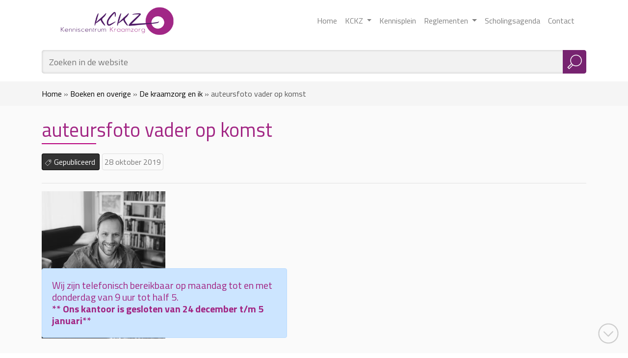

--- FILE ---
content_type: text/html; charset=UTF-8
request_url: https://www.kckz.nl/boeken-en-overige/de-kraamzorg-en-ik/attachment/auteursfoto-vader-op-komst/
body_size: 12439
content:
<html>

	<head>
		<title>auteursfoto vader op komst - Kenniscentrum Kraamzorg</title>
		<meta name="viewport" content="width=device-width, initial-scale=1.0, user-scalable=no">
		<meta name='robots' content='index, follow, max-image-preview:large, max-snippet:-1, max-video-preview:-1' />
	<style>img:is([sizes="auto" i], [sizes^="auto," i]) { contain-intrinsic-size: 3000px 1500px }</style>
	
	<!-- This site is optimized with the Yoast SEO plugin v26.3 - https://yoast.com/wordpress/plugins/seo/ -->
	<link rel="canonical" href="https://www.kckz.nl/boeken-en-overige/de-kraamzorg-en-ik/attachment/auteursfoto-vader-op-komst/" />
	<meta property="og:locale" content="nl_NL" />
	<meta property="og:type" content="article" />
	<meta property="og:title" content="auteursfoto vader op komst - Kenniscentrum Kraamzorg" />
	<meta property="og:url" content="https://www.kckz.nl/boeken-en-overige/de-kraamzorg-en-ik/attachment/auteursfoto-vader-op-komst/" />
	<meta property="og:site_name" content="Kenniscentrum Kraamzorg" />
	<meta property="article:publisher" content="https://www.facebook.com/KenniscentrumKraamzorg" />
	<meta property="og:image" content="https://www.kckz.nl/boeken-en-overige/de-kraamzorg-en-ik/attachment/auteursfoto-vader-op-komst" />
	<meta property="og:image:width" content="1067" />
	<meta property="og:image:height" content="1272" />
	<meta property="og:image:type" content="image/jpeg" />
	<meta name="twitter:card" content="summary_large_image" />
	<meta name="twitter:site" content="@kckraamzorg" />
	<script type="application/ld+json" class="yoast-schema-graph">{"@context":"https://schema.org","@graph":[{"@type":"WebPage","@id":"https://www.kckz.nl/boeken-en-overige/de-kraamzorg-en-ik/attachment/auteursfoto-vader-op-komst/","url":"https://www.kckz.nl/boeken-en-overige/de-kraamzorg-en-ik/attachment/auteursfoto-vader-op-komst/","name":"auteursfoto vader op komst - Kenniscentrum Kraamzorg","isPartOf":{"@id":"https://www.kckz.nl/#website"},"primaryImageOfPage":{"@id":"https://www.kckz.nl/boeken-en-overige/de-kraamzorg-en-ik/attachment/auteursfoto-vader-op-komst/#primaryimage"},"image":{"@id":"https://www.kckz.nl/boeken-en-overige/de-kraamzorg-en-ik/attachment/auteursfoto-vader-op-komst/#primaryimage"},"thumbnailUrl":"https://www.kckz.nl/wp-content/uploads/2019/10/auteursfoto-vader-op-komst-1.jpg","datePublished":"2019-10-28T09:14:52+00:00","breadcrumb":{"@id":"https://www.kckz.nl/boeken-en-overige/de-kraamzorg-en-ik/attachment/auteursfoto-vader-op-komst/#breadcrumb"},"inLanguage":"nl-NL","potentialAction":[{"@type":"ReadAction","target":["https://www.kckz.nl/boeken-en-overige/de-kraamzorg-en-ik/attachment/auteursfoto-vader-op-komst/"]}]},{"@type":"ImageObject","inLanguage":"nl-NL","@id":"https://www.kckz.nl/boeken-en-overige/de-kraamzorg-en-ik/attachment/auteursfoto-vader-op-komst/#primaryimage","url":"https://www.kckz.nl/wp-content/uploads/2019/10/auteursfoto-vader-op-komst-1.jpg","contentUrl":"https://www.kckz.nl/wp-content/uploads/2019/10/auteursfoto-vader-op-komst-1.jpg","width":1067,"height":1272},{"@type":"BreadcrumbList","@id":"https://www.kckz.nl/boeken-en-overige/de-kraamzorg-en-ik/attachment/auteursfoto-vader-op-komst/#breadcrumb","itemListElement":[{"@type":"ListItem","position":1,"name":"Home","item":"https://www.kckz.nl/"},{"@type":"ListItem","position":2,"name":"Boeken en overige","item":"https://www.kckz.nl/categorie/boeken-en-overige/"},{"@type":"ListItem","position":3,"name":"De kraamzorg en ik","item":"https://www.kckz.nl/boeken-en-overige/de-kraamzorg-en-ik/"},{"@type":"ListItem","position":4,"name":"auteursfoto vader op komst"}]},{"@type":"WebSite","@id":"https://www.kckz.nl/#website","url":"https://www.kckz.nl/","name":"Kenniscentrum Kraamzorg","description":"Het Kenniscentrum Kraamzorg, voor en door kraamverzorgenden","publisher":{"@id":"https://www.kckz.nl/#organization"},"potentialAction":[{"@type":"SearchAction","target":{"@type":"EntryPoint","urlTemplate":"https://www.kckz.nl/?s={search_term_string}"},"query-input":{"@type":"PropertyValueSpecification","valueRequired":true,"valueName":"search_term_string"}}],"inLanguage":"nl-NL"},{"@type":"Organization","@id":"https://www.kckz.nl/#organization","name":"Kenniscentrum Kraamzorg","url":"https://www.kckz.nl/","logo":{"@type":"ImageObject","inLanguage":"nl-NL","@id":"https://www.kckz.nl/#/schema/logo/image/","url":"https://www.kckz.nl/wp-content/uploads/2016/03/logo-l.png","contentUrl":"https://www.kckz.nl/wp-content/uploads/2016/03/logo-l.png","width":601,"height":148,"caption":"Kenniscentrum Kraamzorg"},"image":{"@id":"https://www.kckz.nl/#/schema/logo/image/"},"sameAs":["https://www.facebook.com/KenniscentrumKraamzorg","https://x.com/kckraamzorg"]}]}</script>
	<!-- / Yoast SEO plugin. -->


<link rel='dns-prefetch' href='//fonts.googleapis.com' />
<link rel="alternate" type="application/rss+xml" title="Kenniscentrum Kraamzorg &raquo; auteursfoto vader op komst reacties feed" href="https://www.kckz.nl/boeken-en-overige/de-kraamzorg-en-ik/attachment/auteursfoto-vader-op-komst/feed/" />
<link rel='stylesheet' id='wp-block-library-css' href='https://www.kckz.nl/wp-includes/css/dist/block-library/style.min.css?ver=00db0094fe6ee282bca78680f0cead78' type='text/css' media='all' />
<style id='classic-theme-styles-inline-css' type='text/css'>
/*! This file is auto-generated */
.wp-block-button__link{color:#fff;background-color:#32373c;border-radius:9999px;box-shadow:none;text-decoration:none;padding:calc(.667em + 2px) calc(1.333em + 2px);font-size:1.125em}.wp-block-file__button{background:#32373c;color:#fff;text-decoration:none}
</style>
<style id='global-styles-inline-css' type='text/css'>
:root{--wp--preset--aspect-ratio--square: 1;--wp--preset--aspect-ratio--4-3: 4/3;--wp--preset--aspect-ratio--3-4: 3/4;--wp--preset--aspect-ratio--3-2: 3/2;--wp--preset--aspect-ratio--2-3: 2/3;--wp--preset--aspect-ratio--16-9: 16/9;--wp--preset--aspect-ratio--9-16: 9/16;--wp--preset--color--black: #000000;--wp--preset--color--cyan-bluish-gray: #abb8c3;--wp--preset--color--white: #ffffff;--wp--preset--color--pale-pink: #f78da7;--wp--preset--color--vivid-red: #cf2e2e;--wp--preset--color--luminous-vivid-orange: #ff6900;--wp--preset--color--luminous-vivid-amber: #fcb900;--wp--preset--color--light-green-cyan: #7bdcb5;--wp--preset--color--vivid-green-cyan: #00d084;--wp--preset--color--pale-cyan-blue: #8ed1fc;--wp--preset--color--vivid-cyan-blue: #0693e3;--wp--preset--color--vivid-purple: #9b51e0;--wp--preset--gradient--vivid-cyan-blue-to-vivid-purple: linear-gradient(135deg,rgba(6,147,227,1) 0%,rgb(155,81,224) 100%);--wp--preset--gradient--light-green-cyan-to-vivid-green-cyan: linear-gradient(135deg,rgb(122,220,180) 0%,rgb(0,208,130) 100%);--wp--preset--gradient--luminous-vivid-amber-to-luminous-vivid-orange: linear-gradient(135deg,rgba(252,185,0,1) 0%,rgba(255,105,0,1) 100%);--wp--preset--gradient--luminous-vivid-orange-to-vivid-red: linear-gradient(135deg,rgba(255,105,0,1) 0%,rgb(207,46,46) 100%);--wp--preset--gradient--very-light-gray-to-cyan-bluish-gray: linear-gradient(135deg,rgb(238,238,238) 0%,rgb(169,184,195) 100%);--wp--preset--gradient--cool-to-warm-spectrum: linear-gradient(135deg,rgb(74,234,220) 0%,rgb(151,120,209) 20%,rgb(207,42,186) 40%,rgb(238,44,130) 60%,rgb(251,105,98) 80%,rgb(254,248,76) 100%);--wp--preset--gradient--blush-light-purple: linear-gradient(135deg,rgb(255,206,236) 0%,rgb(152,150,240) 100%);--wp--preset--gradient--blush-bordeaux: linear-gradient(135deg,rgb(254,205,165) 0%,rgb(254,45,45) 50%,rgb(107,0,62) 100%);--wp--preset--gradient--luminous-dusk: linear-gradient(135deg,rgb(255,203,112) 0%,rgb(199,81,192) 50%,rgb(65,88,208) 100%);--wp--preset--gradient--pale-ocean: linear-gradient(135deg,rgb(255,245,203) 0%,rgb(182,227,212) 50%,rgb(51,167,181) 100%);--wp--preset--gradient--electric-grass: linear-gradient(135deg,rgb(202,248,128) 0%,rgb(113,206,126) 100%);--wp--preset--gradient--midnight: linear-gradient(135deg,rgb(2,3,129) 0%,rgb(40,116,252) 100%);--wp--preset--font-size--small: 13px;--wp--preset--font-size--medium: 20px;--wp--preset--font-size--large: 36px;--wp--preset--font-size--x-large: 42px;--wp--preset--spacing--20: 0.44rem;--wp--preset--spacing--30: 0.67rem;--wp--preset--spacing--40: 1rem;--wp--preset--spacing--50: 1.5rem;--wp--preset--spacing--60: 2.25rem;--wp--preset--spacing--70: 3.38rem;--wp--preset--spacing--80: 5.06rem;--wp--preset--shadow--natural: 6px 6px 9px rgba(0, 0, 0, 0.2);--wp--preset--shadow--deep: 12px 12px 50px rgba(0, 0, 0, 0.4);--wp--preset--shadow--sharp: 6px 6px 0px rgba(0, 0, 0, 0.2);--wp--preset--shadow--outlined: 6px 6px 0px -3px rgba(255, 255, 255, 1), 6px 6px rgba(0, 0, 0, 1);--wp--preset--shadow--crisp: 6px 6px 0px rgba(0, 0, 0, 1);}:where(.is-layout-flex){gap: 0.5em;}:where(.is-layout-grid){gap: 0.5em;}body .is-layout-flex{display: flex;}.is-layout-flex{flex-wrap: wrap;align-items: center;}.is-layout-flex > :is(*, div){margin: 0;}body .is-layout-grid{display: grid;}.is-layout-grid > :is(*, div){margin: 0;}:where(.wp-block-columns.is-layout-flex){gap: 2em;}:where(.wp-block-columns.is-layout-grid){gap: 2em;}:where(.wp-block-post-template.is-layout-flex){gap: 1.25em;}:where(.wp-block-post-template.is-layout-grid){gap: 1.25em;}.has-black-color{color: var(--wp--preset--color--black) !important;}.has-cyan-bluish-gray-color{color: var(--wp--preset--color--cyan-bluish-gray) !important;}.has-white-color{color: var(--wp--preset--color--white) !important;}.has-pale-pink-color{color: var(--wp--preset--color--pale-pink) !important;}.has-vivid-red-color{color: var(--wp--preset--color--vivid-red) !important;}.has-luminous-vivid-orange-color{color: var(--wp--preset--color--luminous-vivid-orange) !important;}.has-luminous-vivid-amber-color{color: var(--wp--preset--color--luminous-vivid-amber) !important;}.has-light-green-cyan-color{color: var(--wp--preset--color--light-green-cyan) !important;}.has-vivid-green-cyan-color{color: var(--wp--preset--color--vivid-green-cyan) !important;}.has-pale-cyan-blue-color{color: var(--wp--preset--color--pale-cyan-blue) !important;}.has-vivid-cyan-blue-color{color: var(--wp--preset--color--vivid-cyan-blue) !important;}.has-vivid-purple-color{color: var(--wp--preset--color--vivid-purple) !important;}.has-black-background-color{background-color: var(--wp--preset--color--black) !important;}.has-cyan-bluish-gray-background-color{background-color: var(--wp--preset--color--cyan-bluish-gray) !important;}.has-white-background-color{background-color: var(--wp--preset--color--white) !important;}.has-pale-pink-background-color{background-color: var(--wp--preset--color--pale-pink) !important;}.has-vivid-red-background-color{background-color: var(--wp--preset--color--vivid-red) !important;}.has-luminous-vivid-orange-background-color{background-color: var(--wp--preset--color--luminous-vivid-orange) !important;}.has-luminous-vivid-amber-background-color{background-color: var(--wp--preset--color--luminous-vivid-amber) !important;}.has-light-green-cyan-background-color{background-color: var(--wp--preset--color--light-green-cyan) !important;}.has-vivid-green-cyan-background-color{background-color: var(--wp--preset--color--vivid-green-cyan) !important;}.has-pale-cyan-blue-background-color{background-color: var(--wp--preset--color--pale-cyan-blue) !important;}.has-vivid-cyan-blue-background-color{background-color: var(--wp--preset--color--vivid-cyan-blue) !important;}.has-vivid-purple-background-color{background-color: var(--wp--preset--color--vivid-purple) !important;}.has-black-border-color{border-color: var(--wp--preset--color--black) !important;}.has-cyan-bluish-gray-border-color{border-color: var(--wp--preset--color--cyan-bluish-gray) !important;}.has-white-border-color{border-color: var(--wp--preset--color--white) !important;}.has-pale-pink-border-color{border-color: var(--wp--preset--color--pale-pink) !important;}.has-vivid-red-border-color{border-color: var(--wp--preset--color--vivid-red) !important;}.has-luminous-vivid-orange-border-color{border-color: var(--wp--preset--color--luminous-vivid-orange) !important;}.has-luminous-vivid-amber-border-color{border-color: var(--wp--preset--color--luminous-vivid-amber) !important;}.has-light-green-cyan-border-color{border-color: var(--wp--preset--color--light-green-cyan) !important;}.has-vivid-green-cyan-border-color{border-color: var(--wp--preset--color--vivid-green-cyan) !important;}.has-pale-cyan-blue-border-color{border-color: var(--wp--preset--color--pale-cyan-blue) !important;}.has-vivid-cyan-blue-border-color{border-color: var(--wp--preset--color--vivid-cyan-blue) !important;}.has-vivid-purple-border-color{border-color: var(--wp--preset--color--vivid-purple) !important;}.has-vivid-cyan-blue-to-vivid-purple-gradient-background{background: var(--wp--preset--gradient--vivid-cyan-blue-to-vivid-purple) !important;}.has-light-green-cyan-to-vivid-green-cyan-gradient-background{background: var(--wp--preset--gradient--light-green-cyan-to-vivid-green-cyan) !important;}.has-luminous-vivid-amber-to-luminous-vivid-orange-gradient-background{background: var(--wp--preset--gradient--luminous-vivid-amber-to-luminous-vivid-orange) !important;}.has-luminous-vivid-orange-to-vivid-red-gradient-background{background: var(--wp--preset--gradient--luminous-vivid-orange-to-vivid-red) !important;}.has-very-light-gray-to-cyan-bluish-gray-gradient-background{background: var(--wp--preset--gradient--very-light-gray-to-cyan-bluish-gray) !important;}.has-cool-to-warm-spectrum-gradient-background{background: var(--wp--preset--gradient--cool-to-warm-spectrum) !important;}.has-blush-light-purple-gradient-background{background: var(--wp--preset--gradient--blush-light-purple) !important;}.has-blush-bordeaux-gradient-background{background: var(--wp--preset--gradient--blush-bordeaux) !important;}.has-luminous-dusk-gradient-background{background: var(--wp--preset--gradient--luminous-dusk) !important;}.has-pale-ocean-gradient-background{background: var(--wp--preset--gradient--pale-ocean) !important;}.has-electric-grass-gradient-background{background: var(--wp--preset--gradient--electric-grass) !important;}.has-midnight-gradient-background{background: var(--wp--preset--gradient--midnight) !important;}.has-small-font-size{font-size: var(--wp--preset--font-size--small) !important;}.has-medium-font-size{font-size: var(--wp--preset--font-size--medium) !important;}.has-large-font-size{font-size: var(--wp--preset--font-size--large) !important;}.has-x-large-font-size{font-size: var(--wp--preset--font-size--x-large) !important;}
:where(.wp-block-post-template.is-layout-flex){gap: 1.25em;}:where(.wp-block-post-template.is-layout-grid){gap: 1.25em;}
:where(.wp-block-columns.is-layout-flex){gap: 2em;}:where(.wp-block-columns.is-layout-grid){gap: 2em;}
:root :where(.wp-block-pullquote){font-size: 1.5em;line-height: 1.6;}
</style>
<link rel='stylesheet' id='events-manager-css' href='https://www.kckz.nl/wp-content/plugins/events-manager/includes/css/events-manager.min.css?ver=7.2.2.1' type='text/css' media='all' />
<link rel='stylesheet' id='titillium-css' href='https://fonts.googleapis.com/css?family=Titillium+Web%3A400%2C500%2C600%2C700&#038;ver=00db0094fe6ee282bca78680f0cead78' type='text/css' media='all' />
<link rel='stylesheet' id='bootstrap-css' href='https://www.kckz.nl/wp-content/themes/kckz-theme/css/bootstrap.min.css?ver=1.2.0' type='text/css' media='all' />
<link rel='stylesheet' id='custom-styles-css' href='https://www.kckz.nl/wp-content/themes/kckz-theme/css/custom.css?ver=1.2.0' type='text/css' media='all' />
<script type="text/javascript" src="https://www.kckz.nl/wp-includes/js/jquery/jquery.min.js?ver=3.7.1" id="jquery-core-js"></script>
<script type="text/javascript" src="https://www.kckz.nl/wp-includes/js/jquery/jquery-migrate.min.js?ver=3.4.1" id="jquery-migrate-js"></script>
<script type="text/javascript" src="https://www.kckz.nl/wp-includes/js/jquery/ui/core.min.js?ver=1.13.3" id="jquery-ui-core-js"></script>
<script type="text/javascript" src="https://www.kckz.nl/wp-includes/js/jquery/ui/mouse.min.js?ver=1.13.3" id="jquery-ui-mouse-js"></script>
<script type="text/javascript" src="https://www.kckz.nl/wp-includes/js/jquery/ui/sortable.min.js?ver=1.13.3" id="jquery-ui-sortable-js"></script>
<script type="text/javascript" src="https://www.kckz.nl/wp-includes/js/jquery/ui/datepicker.min.js?ver=1.13.3" id="jquery-ui-datepicker-js"></script>
<script type="text/javascript" id="jquery-ui-datepicker-js-after">
/* <![CDATA[ */
jQuery(function(jQuery){jQuery.datepicker.setDefaults({"closeText":"Sluiten","currentText":"Vandaag","monthNames":["januari","februari","maart","april","mei","juni","juli","augustus","september","oktober","november","december"],"monthNamesShort":["jan","feb","mrt","apr","mei","jun","jul","aug","sep","okt","nov","dec"],"nextText":"Volgende","prevText":"Vorige","dayNames":["zondag","maandag","dinsdag","woensdag","donderdag","vrijdag","zaterdag"],"dayNamesShort":["zo","ma","di","wo","do","vr","za"],"dayNamesMin":["Z","M","D","W","D","V","Z"],"dateFormat":"d MM yy","firstDay":1,"isRTL":false});});
/* ]]> */
</script>
<script type="text/javascript" src="https://www.kckz.nl/wp-includes/js/jquery/ui/resizable.min.js?ver=1.13.3" id="jquery-ui-resizable-js"></script>
<script type="text/javascript" src="https://www.kckz.nl/wp-includes/js/jquery/ui/draggable.min.js?ver=1.13.3" id="jquery-ui-draggable-js"></script>
<script type="text/javascript" src="https://www.kckz.nl/wp-includes/js/jquery/ui/controlgroup.min.js?ver=1.13.3" id="jquery-ui-controlgroup-js"></script>
<script type="text/javascript" src="https://www.kckz.nl/wp-includes/js/jquery/ui/checkboxradio.min.js?ver=1.13.3" id="jquery-ui-checkboxradio-js"></script>
<script type="text/javascript" src="https://www.kckz.nl/wp-includes/js/jquery/ui/button.min.js?ver=1.13.3" id="jquery-ui-button-js"></script>
<script type="text/javascript" src="https://www.kckz.nl/wp-includes/js/jquery/ui/dialog.min.js?ver=1.13.3" id="jquery-ui-dialog-js"></script>
<script type="text/javascript" id="events-manager-js-extra">
/* <![CDATA[ */
var EM = {"ajaxurl":"https:\/\/www.kckz.nl\/wp-admin\/admin-ajax.php","locationajaxurl":"https:\/\/www.kckz.nl\/wp-admin\/admin-ajax.php?action=locations_search","firstDay":"1","locale":"nl","dateFormat":"yy-mm-dd","ui_css":"https:\/\/www.kckz.nl\/wp-content\/plugins\/events-manager\/includes\/css\/jquery-ui\/build.min.css","show24hours":"1","is_ssl":"1","autocomplete_limit":"10","calendar":{"breakpoints":{"small":560,"medium":908,"large":false}},"phone":"","datepicker":{"format":"d\/m\/Y","locale":"nl"},"search":{"breakpoints":{"small":650,"medium":850,"full":false}},"url":"https:\/\/www.kckz.nl\/wp-content\/plugins\/events-manager","assets":{"input.em-uploader":{"js":{"em-uploader":{"url":"https:\/\/www.kckz.nl\/wp-content\/plugins\/events-manager\/includes\/js\/em-uploader.js?v=7.2.2.1","event":"em_uploader_ready"}}},".em-event-editor":{"js":{"event-editor":{"url":"https:\/\/www.kckz.nl\/wp-content\/plugins\/events-manager\/includes\/js\/events-manager-event-editor.js?v=7.2.2.1","event":"em_event_editor_ready"}},"css":{"event-editor":"https:\/\/www.kckz.nl\/wp-content\/plugins\/events-manager\/includes\/css\/events-manager-event-editor.min.css?v=7.2.2.1"}},".em-recurrence-sets, .em-timezone":{"js":{"luxon":{"url":"luxon\/luxon.js?v=7.2.2.1","event":"em_luxon_ready"}}},".em-booking-form, #em-booking-form, .em-booking-recurring, .em-event-booking-form":{"js":{"em-bookings":{"url":"https:\/\/www.kckz.nl\/wp-content\/plugins\/events-manager\/includes\/js\/bookingsform.js?v=7.2.2.1","event":"em_booking_form_js_loaded"}}},"#em-opt-archetypes":{"js":{"archetypes":"https:\/\/www.kckz.nl\/wp-content\/plugins\/events-manager\/includes\/js\/admin-archetype-editor.js?v=7.2.2.1","archetypes_ms":"https:\/\/www.kckz.nl\/wp-content\/plugins\/events-manager\/includes\/js\/admin-archetypes.js?v=7.2.2.1","qs":"qs\/qs.js?v=7.2.2.1"}}},"cached":"1","google_maps_api":"AIzaSyB6LPimGUgc85xPyjYY5Cx13PFowzCjf9U","bookingInProgress":"Wacht tot de reservering verstuurd is.","tickets_save":"Ticket opslaan","bookingajaxurl":"https:\/\/www.kckz.nl\/wp-admin\/admin-ajax.php","bookings_export_save":"Exporteer boekingen","bookings_settings_save":"Instellingen opslaan","booking_delete":"Weet je zeker dat je dit wilt verwijderen?","booking_offset":"30","bookings":{"submit_button":{"text":{"default":"Reservering versturen","free":"Reservering versturen","payment":"Reservering versturen","processing":"Processing ..."}},"update_listener":""},"bb_full":"Uitverkocht","bb_book":"Reserveer nu","bb_booking":"Reserveren...","bb_booked":"Reservering verstuurd","bb_error":"Reservering Error. Opnieuw proberen?","bb_cancel":"Annuleren","bb_canceling":"Bezig met annuleren...","bb_cancelled":"Geannuleerd","bb_cancel_error":"Geannuleerd Error. Opnieuw proberen?","txt_search":"Zoeken","txt_searching":"Bezig met zoeken...","txt_loading":"Aan het laden..."};
/* ]]> */
</script>
<script type="text/javascript" src="https://www.kckz.nl/wp-content/plugins/events-manager/includes/js/events-manager.js?ver=7.2.2.1" id="events-manager-js"></script>
<script type="text/javascript" src="https://www.kckz.nl/wp-content/plugins/events-manager/includes/external/flatpickr/l10n/nl.js?ver=7.2.2.1" id="em-flatpickr-localization-js"></script>
<link rel="https://api.w.org/" href="https://www.kckz.nl/wp-json/" /><link rel="alternate" title="JSON" type="application/json" href="https://www.kckz.nl/wp-json/wp/v2/media/3308" /><link rel="EditURI" type="application/rsd+xml" title="RSD" href="https://www.kckz.nl/xmlrpc.php?rsd" />

<link rel='shortlink' href='https://www.kckz.nl/?p=3308' />
<link rel="alternate" title="oEmbed (JSON)" type="application/json+oembed" href="https://www.kckz.nl/wp-json/oembed/1.0/embed?url=https%3A%2F%2Fwww.kckz.nl%2Fboeken-en-overige%2Fde-kraamzorg-en-ik%2Fattachment%2Fauteursfoto-vader-op-komst%2F" />
<link rel="alternate" title="oEmbed (XML)" type="text/xml+oembed" href="https://www.kckz.nl/wp-json/oembed/1.0/embed?url=https%3A%2F%2Fwww.kckz.nl%2Fboeken-en-overige%2Fde-kraamzorg-en-ik%2Fattachment%2Fauteursfoto-vader-op-komst%2F&#038;format=xml" />
		<style type="text/css" id="wp-custom-css">
			.em.em-event-booking-form h3.em-booking-section-title{
	    border-width: 1px 1px 0 1px;
margin-bottom: 0 !important;
	border-radius: 4px 4px 0 0 !important;
}
.em.em-event-booking-form .em-booking-section {
    border: 1px solid #cdcdcd;
    margin-bottom: 15px;
	border-radius: 0 0 4px 4px !important;
}
.em-booking-form-details input.input,
.em-booking-form-details textarea{
	width:100% !important
}
.em.pixelbones a{
	color: #A22684 !important
}
.em-login,
.em-login-trigger{
	display: none !important;
	height: 0 !important;
	visibility: hidden !important
}		</style>
			</head>

    <body class="attachment wp-singular attachment-template-default single single-attachment postid-3308 attachmentid-3308 attachment-jpeg wp-theme-kckz-theme">
		<div id="fb-root"></div>
		<script>
  window.fbAsyncInit = function() {
    FB.init({
      appId      : '793158868587056',
      xfbml      : true,
      version    : 'v15.0'
    });
    FB.AppEvents.logPageView();
  };

  (function(d, s, id){
     var js, fjs = d.getElementsByTagName(s)[0];
     if (d.getElementById(id)) {return;}
     js = d.createElement(s); js.id = id;
     js.src = "https://connect.facebook.net/en_US/sdk.js";
     fjs.parentNode.insertBefore(js, fjs);
   }(document, 'script', 'facebook-jssdk'));
</script>
        <header class="header">
            <div class="container menubar">
                <div class="row">
                    <!-- Collect the nav links, forms, and other content for toggling -->
                    <div class="col-12">
                        <nav class="navbar navbar-expand-lg navbar-light">
                            <!-- Logo holder -->
                            <a class="logoholder navbar-brand" href="https://www.kckz.nl">
                                <img src="https://www.kckz.nl/wp-content/themes/kckz-theme/images/logo.png">
                            </a>
                            <button class="navbar-toggler ml-auto" type="button" data-toggle="collapse" data-target="#navbarNavDropdown" aria-controls="navbarNavDropdown" aria-expanded="false" aria-label="Toggle navigation">
                                <span class="navbar-toggler-icon"></span>
                            </button>
                            <div class="collapse navbar-collapse navbar-default" id="navbarNavDropdown">
                                <ul id="menu-hoofdmenu" class="navbar-nav ml-auto"><li id="menu-item-1834" class="menu-item menu-item-type-custom menu-item-object-custom menu-item-home nav-item menu-item-1834"><a class="animated nav-link" title="Home" href="https://www.kckz.nl/">Home</a></li>
<li id="menu-item-65" class="menu-item menu-item-type-post_type menu-item-object-page menu-item-home menu-item-has-children nav-item menu-item-65 dropdown"><a class="animated nav-link dropdown-toggle" title="KCKZ" href="#" data-toggle="dropdown" aria-haspopup="true">KCKZ <span class="caret"></span></a>
<ul role="menu" class=" dropdown-menu">
	<li id="menu-item-92" class="menu-item menu-item-type-post_type menu-item-object-page nav-item menu-item-92"><a class="animated nav-link" title="Doel &#038; Missie" href="https://www.kckz.nl/over-ons/doel-missie/">Doel &#038; Missie</a></li>
	<li id="menu-item-89" class="menu-item menu-item-type-post_type menu-item-object-page nav-item menu-item-89"><a class="animated nav-link" title="Wie zijn wij" href="https://www.kckz.nl/over-ons/wie-zijn-wij/">Wie zijn wij</a></li>
	<li id="menu-item-91" class="menu-item menu-item-type-post_type menu-item-object-page nav-item menu-item-91"><a class="animated nav-link" title="Onze aanpak" href="https://www.kckz.nl/over-ons/onze-aanpak/">Onze aanpak</a></li>
	<li id="menu-item-90" class="menu-item menu-item-type-post_type menu-item-object-page nav-item menu-item-90"><a class="animated nav-link" title="Beleid" href="https://www.kckz.nl/over-ons/beleid/">Beleid</a></li>
	<li id="menu-item-88" class="menu-item menu-item-type-post_type menu-item-object-page nav-item menu-item-88"><a class="animated nav-link" title="Wat is jouw rol?" href="https://www.kckz.nl/over-ons/wat-jouw-rol/">Wat is jouw rol?</a></li>
</ul>
</li>
<li id="menu-item-1884" class="menu-item menu-item-type-post_type menu-item-object-page nav-item menu-item-1884"><a class="animated nav-link" title="Kennisplein" href="https://www.kckz.nl/beroepsinfo/kennisplein/">Kennisplein</a></li>
<li id="menu-item-62" class="menu-item menu-item-type-post_type menu-item-object-page menu-item-has-children nav-item menu-item-62 dropdown"><a class="animated nav-link dropdown-toggle" title="Reglementen" href="#" data-toggle="dropdown" aria-haspopup="true">Reglementen <span class="caret"></span></a>
<ul role="menu" class=" dropdown-menu">
	<li id="menu-item-140" class="menu-item menu-item-type-post_type menu-item-object-page nav-item menu-item-140"><a class="animated nav-link" title="Reglementen &#038; formulieren" href="https://www.kckz.nl/reglementen-formulieren/">Reglementen &#038; formulieren</a></li>
</ul>
</li>
<li id="menu-item-303" class="menu-item menu-item-type-custom menu-item-object-custom nav-item menu-item-303"><a class="animated nav-link" title="Scholingsagenda" href="https://www.pe-online.org/public/?pid=341">Scholingsagenda</a></li>
<li id="menu-item-60" class="menu-item menu-item-type-post_type menu-item-object-page nav-item menu-item-60"><a class="animated nav-link" title="Contact" href="https://www.kckz.nl/contact/">Contact</a></li>
</ul>                            </div>
                        </nav>
                    </div>
                </div>
            </div>

            <div class="container searchbar">
                <div class="row">
                    <!-- Logo holder -->
                    <div class="col-md-12">
                        <form action="https://www.kckz.nl" class="search">
    <!-- We'll have a button that'll make the search input appear, a submit button and the input -->
    <!-- Alos, a label for it so that we can style it however we want it-->
    <input id="submit" value="" type="submit">
    <label for="submit" class="submit animated">
        <svg class="svg-icon animated" viewBox="0 0 20 20">
            <path d="M18.125,15.804l-4.038-4.037c0.675-1.079,1.012-2.308,1.01-3.534C15.089,4.62,12.199,1.75,8.584,1.75C4.815,1.75,1.982,4.726,2,8.286c0.021,3.577,2.908,6.549,6.578,6.549c1.241,0,2.417-0.347,3.44-0.985l4.032,4.026c0.167,0.166,0.43,0.166,0.596,0l1.479-1.478C18.292,16.234,18.292,15.968,18.125,15.804 M8.578,13.99c-3.198,0-5.716-2.593-5.733-5.71c-0.017-3.084,2.438-5.686,5.74-5.686c3.197,0,5.625,2.493,5.64,5.624C14.242,11.548,11.621,13.99,8.578,13.99 M16.349,16.981l-3.637-3.635c0.131-0.11,0.721-0.695,0.876-0.884l3.642,3.639L16.349,16.981z"></path>
        </svg>
    </label>
    <!-- trigger button and input -->
    <a href="javascript: void(0)" class="icon"></a>
    <input type="text" name="s" id="search" value="" class="animated" placeholder="Zoeken in de website" autocomplete="off" required>
</form>                    </div>
                </div>
            </div>
        </header>

        
        <div id="app">
                <div class="breadcrumbs-holder">
        <div class="container">
            <div class="row">
                <div class="col-md-12">
                    <p id="breadcrumbs"><span><span><a href="https://www.kckz.nl/">Home</a></span> » <span><a href="https://www.kckz.nl/categorie/boeken-en-overige/">Boeken en overige</a></span> » <span><a href="https://www.kckz.nl/boeken-en-overige/de-kraamzorg-en-ik/">De kraamzorg en ik</a></span> » <span class="breadcrumb_last" aria-current="page">auteursfoto vader op komst</span></span></p>                </div>
            </div>
        </div>
    </div>
<div class="container" id="sidebarholder">
	<div class="row row-eq-height">
        <div class="col-12">
            <h1 class="lined mb-4">auteursfoto vader op komst</h1>






<div class="d-block">
    <span class="taxonomy-type">
        <svg class="svg-icon" viewBox="0 0 20 20">
            <path d="M17.35,2.219h-5.934c-0.115,0-0.225,0.045-0.307,0.128l-8.762,8.762c-0.171,0.168-0.171,0.443,0,0.611l5.933,5.934c0.167,0.171,0.443,0.169,0.612,0l8.762-8.763c0.083-0.083,0.128-0.192,0.128-0.307V2.651C17.781,2.414,17.587,2.219,17.35,2.219M16.916,8.405l-8.332,8.332l-5.321-5.321l8.333-8.332h5.32V8.405z M13.891,4.367c-0.957,0-1.729,0.772-1.729,1.729c0,0.957,0.771,1.729,1.729,1.729s1.729-0.772,1.729-1.729C15.619,5.14,14.848,4.367,13.891,4.367 M14.502,6.708c-0.326,0.326-0.896,0.326-1.223,0c-0.338-0.342-0.338-0.882,0-1.224c0.342-0.337,0.881-0.337,1.223,0C14.84,5.826,14.84,6.366,14.502,6.708"></path>
        </svg>
        Gepubliceerd
    </span>
    <a href="#" class="tag animated">
    28 oktober 2019    </a>
</div>
<hr>        </div>
		<div class="col-12 .col-lg-8">
            <div class="single">
                                    <article>
                        <p class="attachment"><a href='https://www.kckz.nl/wp-content/uploads/2019/10/auteursfoto-vader-op-komst-1.jpg'><img fetchpriority="high" decoding="async" width="252" height="300" src="https://www.kckz.nl/wp-content/uploads/2019/10/auteursfoto-vader-op-komst-1-252x300.jpg" class="attachment-medium size-medium" alt="" srcset="https://www.kckz.nl/wp-content/uploads/2019/10/auteursfoto-vader-op-komst-1-252x300.jpg 252w, https://www.kckz.nl/wp-content/uploads/2019/10/auteursfoto-vader-op-komst-1-859x1024.jpg 859w, https://www.kckz.nl/wp-content/uploads/2019/10/auteursfoto-vader-op-komst-1-126x150.jpg 126w, https://www.kckz.nl/wp-content/uploads/2019/10/auteursfoto-vader-op-komst-1.jpg 1067w" sizes="(max-width: 252px) 100vw, 252px" /></a></p>
                    </article>
                            </div>
        </div>
        <!--
		<div class="col-md-12 col-lg-4" id="sidebar">
            <div class="row">
                <div class="col-md-6 col-lg-12">
                    <div class="itembox np twitter">
    <div class="inner-item" style="min-height:294px">
        <h4 class="title"><strong>Tweets</strong> @KCKraamzorg</h4>
        <div class="title-icon">
            <svg class="svg-icon" viewBox="0 0 20 20">
			    <path fill="none" d="M18.258,3.266c-0.693,0.405-1.46,0.698-2.277,0.857c-0.653-0.686-1.586-1.115-2.618-1.115c-1.98,0-3.586,1.581-3.586,3.53c0,0.276,0.031,0.545,0.092,0.805C6.888,7.195,4.245,5.79,2.476,3.654C2.167,4.176,1.99,4.781,1.99,5.429c0,1.224,0.633,2.305,1.596,2.938C2.999,8.349,2.445,8.19,1.961,7.925C1.96,7.94,1.96,7.954,1.96,7.97c0,1.71,1.237,3.138,2.877,3.462c-0.301,0.08-0.617,0.123-0.945,0.123c-0.23,0-0.456-0.021-0.674-0.062c0.456,1.402,1.781,2.422,3.35,2.451c-1.228,0.947-2.773,1.512-4.454,1.512c-0.291,0-0.575-0.016-0.855-0.049c1.588,1,3.473,1.586,5.498,1.586c6.598,0,10.205-5.379,10.205-10.045c0-0.153-0.003-0.305-0.01-0.456c0.7-0.499,1.308-1.12,1.789-1.827c-0.644,0.28-1.334,0.469-2.06,0.555C17.422,4.782,17.99,4.091,18.258,3.266"></path>
			</svg>
        </div>
        <a class="twitter-timeline" data-width="768" data-height="224" data-link-color="#981CEB" href="https://twitter.com/KCKraamzorg?ref_src=twsrc%5Etfw">Tweets by KCKraamzorg</a>
        <script async defer src="https://platform.twitter.com/widgets.js" charset="utf-8"></script>
    </div>
</div>                </div>
                <div class="col-md-6 col-lg-12">
                    <div class="itembox np facebook">
    <div class="inner-item" style="min-height:294px">
        <h4 class="title"><strong>Facebook</strong></h4>
        <div class="title-icon">
            <svg class="svg-icon" viewBox="0 0 20 20">
				<path fill="none" d="M11.344,5.71c0-0.73,0.074-1.122,1.199-1.122h1.502V1.871h-2.404c-2.886,0-3.903,1.36-3.903,3.646v1.765h-1.8V10h1.8v8.128h3.601V10h2.403l0.32-2.718h-2.724L11.344,5.71z"></path>
			</svg>
        </div>
        <div class="fb-page" data-href="https://www.facebook.com/KenniscentrumKraamzorg" data-tabs="timeline" data-width="500" data-height="224" data-small-header="true" data-adapt-container-width="true" data-hide-cover="true" data-show-facepile="false">
            <blockquote cite="https://www.facebook.com/KenniscentrumKraamzorg" class="fb-xfbml-parse-ignore">
                <a href="https://www.facebook.com/KenniscentrumKraamzorg">Kenniscentrum Kraamzorg</a>
            </blockquote>
        </div>
    </div>
</div>                </div>
            </div>
        </div>
        -->
    </div>
</div>
</div>
<footer class="full color10" id="footer">
	<div class="container">

        <a id="scroll-to-top" href="#top">
            <svg class="svg-icon animated" viewBox="0 0 20 20">
                <path d="M13.889,11.611c-0.17,0.17-0.443,0.17-0.612,0l-3.189-3.187l-3.363,3.36c-0.171,0.171-0.441,0.171-0.612,0c-0.172-0.169-0.172-0.443,0-0.611l3.667-3.669c0.17-0.17,0.445-0.172,0.614,0l3.496,3.493C14.058,11.167,14.061,11.443,13.889,11.611 M18.25,10c0,4.558-3.693,8.25-8.25,8.25c-4.557,0-8.25-3.692-8.25-8.25c0-4.557,3.693-8.25,8.25-8.25C14.557,1.75,18.25,5.443,18.25,10 M17.383,10c0-4.07-3.312-7.382-7.383-7.382S2.618,5.93,2.618,10S5.93,17.381,10,17.381S17.383,14.07,17.383,10"></path>
            </svg>
        </a>
    

        <div class="row">
            <div class="offset-lg-8 col-lg-4 offset-md-6 col-md-6 offser-sm-6 col-sm-6 offset-xs-3 col-xs-6">
                <div class="wave down">
                    <svg xmlns='http://www.w3.org/2000/svg' viewBox='0 54 64 10' style="width:100%" fill='#fff'>
                        <path d='M0 64 C8 64 16 64 24 60 C32 56 32 56 40 60 C48 64 56 64 64 64 Z' />
                    </svg>
                </div>
            </div>
        </div>


		<div class="pt-3 pb-5 row row-eq-height">
				<div class="col col-sm-6 col-md-6 col-lg-3">
				<div id="nav_menu-2" class="widget widget_nav_menu"><h3>Registreren</h3><div class="menu-herregistreren-container"><ul id="menu-herregistreren" class="menu"><li id="menu-item-6509" class="menu-item menu-item-type-post_type menu-item-object-page menu-item-6509"><a href="https://www.kckz.nl/registreren/klik-hier/">Registratie-eisen norm 2023</a></li>
<li id="menu-item-7349" class="menu-item menu-item-type-post_type menu-item-object-page menu-item-7349"><a href="https://www.kckz.nl/registreren/klik-hier/beslisboom-toelating-kwaliteitsregister-kraamverzorgenden-vanaf-1-april-2023/">Beslisboom</a></li>
<li id="menu-item-2969" class="menu-item menu-item-type-post_type menu-item-object-page menu-item-2969"><a href="https://www.kckz.nl/herregistreren/herregistreren-vanaf-1-april-2019/herregistratie-eisen-v-a-1-april-2019/">Herregistratie-eisen norm 2019</a></li>
<li id="menu-item-6393" class="menu-item menu-item-type-post_type menu-item-object-page menu-item-6393"><a href="https://www.kckz.nl/herregistreren/herregistratie-2023/herregistratie-eisen-reglement-2023/">Herregistratie-eisen norm 2023</a></li>
<li id="menu-item-3028" class="menu-item menu-item-type-post_type menu-item-object-page menu-item-3028"><a href="https://www.kckz.nl/herregistreren/herregistratie-2023/herregistratie-stapsgewijs-v-a-1-april-2019/">Herregistratie stapsgewijs v.a. 1 april 2023</a></li>
<li id="menu-item-6410" class="menu-item menu-item-type-post_type menu-item-object-page menu-item-6410"><a href="https://www.kckz.nl/herregistreren/herregistratie-2023/tarieven-vanaf-1-4-2023/">Tarieven vanaf 1 januari 2025</a></li>
<li id="menu-item-769" class="menu-item menu-item-type-custom menu-item-object-custom menu-item-769"><a href="https://www.pe-online.org/register/?pid=341">Openbaar Register</a></li>
<li id="menu-item-5945" class="menu-item menu-item-type-post_type menu-item-object-page menu-item-5945"><a href="https://www.kckz.nl/registreren/registreren-vanaf-april-2019/inzage-door-werkgever/">Inzage door werkgever</a></li>
<li id="menu-item-6116" class="menu-item menu-item-type-post_type menu-item-object-page menu-item-6116"><a href="https://www.kckz.nl/herregistreren/herregistreren-vanaf-1-april-2019/meest-gestelde-vragen/">Meest gestelde vragen</a></li>
</ul></div></div>				</div>
				
				<div class="col col-sm-6 col-md-6 col-lg-3">
				<div id="nav_menu-5" class="widget widget_nav_menu"><h3>Accrediteren</h3><div class="menu-accrediteren-container"><ul id="menu-accrediteren" class="menu"><li id="menu-item-2971" class="menu-item menu-item-type-post_type menu-item-object-page menu-item-2971"><a href="https://www.kckz.nl/accrediteren/accrediteren-vanaf-1-april-2023/">Accrediteren</a></li>
<li id="menu-item-2973" class="menu-item menu-item-type-post_type menu-item-object-page menu-item-2973"><a href="https://www.kckz.nl/accrediteren/accrediteren-vanaf-1-april-2023/aanvragen-accreditatie/">Aanvragen Accreditatie</a></li>
<li id="menu-item-6412" class="menu-item menu-item-type-post_type menu-item-object-page menu-item-6412"><a href="https://www.kckz.nl/accrediteren/accrediteren-vanaf-1-april-2023/tarieven-accreditatie-vanaf-1-april-2023/">Tarieven vanaf 1 januari 2025</a></li>
</ul></div></div>				</div>
				
				<div class="col col-sm-6 col-md-6 col-lg-3">
				<div id="nav_menu-4" class="widget widget_nav_menu"><h3>Kennisplein</h3><div class="menu-vakinhoudelijke-berichten-container"><ul id="menu-vakinhoudelijke-berichten" class="menu"><li id="menu-item-3073" class="menu-item menu-item-type-taxonomy menu-item-object-post_tag menu-item-3073"><a href="https://www.kckz.nl/tag/landelijke-protocollen-en-handelingen/">Landelijke Protocollen en handelingen</a></li>
<li id="menu-item-3075" class="menu-item menu-item-type-taxonomy menu-item-object-post_tag menu-item-3075"><a href="https://www.kckz.nl/tag/multidisciplinaire-richtlijnen/">Multidisciplinaire Richtlijnen</a></li>
<li id="menu-item-3076" class="menu-item menu-item-type-taxonomy menu-item-object-post_tag menu-item-3076"><a href="https://www.kckz.nl/tag/beleid/">Beleid</a></li>
<li id="menu-item-3077" class="menu-item menu-item-type-taxonomy menu-item-object-post_tag menu-item-3077"><a href="https://www.kckz.nl/tag/privacy/">Privacy</a></li>
<li id="menu-item-3078" class="menu-item menu-item-type-taxonomy menu-item-object-category menu-item-3078"><a href="https://www.kckz.nl/categorie/sponsoren/">Sponsoren</a></li>
<li id="menu-item-5177" class="menu-item menu-item-type-post_type menu-item-object-post menu-item-5177"><a href="https://www.kckz.nl/overige-berichten/disclaimer/">Disclaimer</a></li>
<li id="menu-item-6593" class="menu-item menu-item-type-post_type menu-item-object-page menu-item-6593"><a href="https://www.kckz.nl/beroepscompetentieprofiel-kraamverzorgende/">Beroepscompetentieprofiel Kraamverzorgende</a></li>
<li id="menu-item-8269" class="menu-item menu-item-type-post_type menu-item-object-page menu-item-8269"><a href="https://www.kckz.nl/nieuwsbrieven/">Nieuwsbrieven</a></li>
<li id="menu-item-8287" class="menu-item menu-item-type-post_type menu-item-object-page menu-item-8287"><a href="https://www.kckz.nl/kckz-specials/">KCKZ-specials</a></li>
<li id="menu-item-9291" class="menu-item menu-item-type-post_type menu-item-object-page menu-item-9291"><a href="https://www.kckz.nl/jaarverslagen/">Jaarverslagen</a></li>
</ul></div></div>                </div>
                
                <div class="col col-sm-6 col-md-6 col-lg-3">
                    

<h3>Contact</h3>
<address>

    <div class="contact-item pb-2">
        <svg class="svg-icon" viewBox="0 0 20 20">
            <path d="M18.121,9.88l-7.832-7.836c-0.155-0.158-0.428-0.155-0.584,0L1.842,9.913c-0.262,0.263-0.073,0.705,0.292,0.705h2.069v7.042c0,0.227,0.187,0.414,0.414,0.414h3.725c0.228,0,0.414-0.188,0.414-0.414v-3.313h2.483v3.313c0,0.227,0.187,0.414,0.413,0.414h3.726c0.229,0,0.414-0.188,0.414-0.414v-7.042h2.068h0.004C18.331,10.617,18.389,10.146,18.121,9.88 M14.963,17.245h-2.896v-3.313c0-0.229-0.186-0.415-0.414-0.415H8.342c-0.228,0-0.414,0.187-0.414,0.415v3.313H5.032v-6.628h9.931V17.245z M3.133,9.79l6.864-6.868l6.867,6.868H3.133z"></path>
        </svg>
        <a target="_blank" href="https://goo.gl/maps/ujvU3rvQHxP2">
            Opaallaan 1180<br>
            2132 LN, Hoofddorp        </a>
    </div>

    <div class="contact-item pb-2">
        <svg class="svg-icon" viewBox="0 0 20 20">
            <path fill="none" d="M10,15.654c-0.417,0-0.754,0.338-0.754,0.754S9.583,17.162,10,17.162s0.754-0.338,0.754-0.754S10.417,15.654,10,15.654z M14.523,1.33H5.477c-0.833,0-1.508,0.675-1.508,1.508v14.324c0,0.833,0.675,1.508,1.508,1.508h9.047c0.833,0,1.508-0.675,1.508-1.508V2.838C16.031,2.005,15.356,1.33,14.523,1.33z M15.277,17.162c0,0.416-0.338,0.754-0.754,0.754H5.477c-0.417,0-0.754-0.338-0.754-0.754V2.838c0-0.417,0.337-0.754,0.754-0.754h9.047c0.416,0,0.754,0.337,0.754,0.754V17.162zM13.77,2.838H6.23c-0.417,0-0.754,0.337-0.754,0.754v10.555c0,0.416,0.337,0.754,0.754,0.754h7.539c0.416,0,0.754-0.338,0.754-0.754V3.592C14.523,3.175,14.186,2.838,13.77,2.838z M13.77,13.77c0,0.208-0.169,0.377-0.377,0.377H6.607c-0.208,0-0.377-0.169-0.377-0.377V3.969c0-0.208,0.169-0.377,0.377-0.377h6.785c0.208,0,0.377,0.169,0.377,0.377V13.77z"></path>
        </svg>
        <a href="tel:0880076300">
            088 - 0076300        </a>
    </div>

    <div class="contact-item pb-2">
        <svg class="svg-icon" viewBox="0 0 20 20">
            <path d="M17.388,4.751H2.613c-0.213,0-0.389,0.175-0.389,0.389v9.72c0,0.216,0.175,0.389,0.389,0.389h14.775c0.214,0,0.389-0.173,0.389-0.389v-9.72C17.776,4.926,17.602,4.751,17.388,4.751 M16.448,5.53L10,11.984L3.552,5.53H16.448zM3.002,6.081l3.921,3.925l-3.921,3.925V6.081z M3.56,14.471l3.914-3.916l2.253,2.253c0.153,0.153,0.395,0.153,0.548,0l2.253-2.253l3.913,3.916H3.56z M16.999,13.931l-3.921-3.925l3.921-3.925V13.931z"></path>
        </svg>
        <a href="mailto:info@kenniscentrumkraamzorg.nl">
            info@kenniscentrumkraamzorg.nl        </a>
    </div>

				<div class="contact-item pb-2">
<svg class="svg-icon" fill="#FFFFFF" xmlns="http://www.w3.org/2000/svg"  viewBox="0 0 50 50"><path d="M 16 3 C 8.8324839 3 3 8.8324839 3 16 L 3 34 C 3 41.167516 8.8324839 47 16 47 L 34 47 C 41.167516 47 47 41.167516 47 34 L 47 16 C 47 8.8324839 41.167516 3 34 3 L 16 3 z M 16 5 L 34 5 C 40.086484 5 45 9.9135161 45 16 L 45 34 C 45 40.086484 40.086484 45 34 45 L 16 45 C 9.9135161 45 5 40.086484 5 34 L 5 16 C 5 9.9135161 9.9135161 5 16 5 z M 37 11 A 2 2 0 0 0 35 13 A 2 2 0 0 0 37 15 A 2 2 0 0 0 39 13 A 2 2 0 0 0 37 11 z M 25 14 C 18.936712 14 14 18.936712 14 25 C 14 31.063288 18.936712 36 25 36 C 31.063288 36 36 31.063288 36 25 C 36 18.936712 31.063288 14 25 14 z M 25 16 C 29.982407 16 34 20.017593 34 25 C 34 29.982407 29.982407 34 25 34 C 20.017593 34 16 29.982407 16 25 C 16 20.017593 20.017593 16 25 16 z"/></svg>
			<a href="https://www.instagram.com/kenniscentrumkraamzorg/" target="_blank">
				Instagram
			</a>
		</div>
		
			<div class="contact-item pb-2">
		<svg class="svg-icon" fill="#FFFFFF" xmlns="http://www.w3.org/2000/svg"  viewBox="0 0 50 50" width="50px" height="50px"><path d="M 25 3 C 12.861562 3 3 12.861562 3 25 C 3 36.019135 11.127533 45.138355 21.712891 46.728516 L 22.861328 46.902344 L 22.861328 29.566406 L 17.664062 29.566406 L 17.664062 26.046875 L 22.861328 26.046875 L 22.861328 21.373047 C 22.861328 18.494965 23.551973 16.599417 24.695312 15.410156 C 25.838652 14.220896 27.528004 13.621094 29.878906 13.621094 C 31.758714 13.621094 32.490022 13.734993 33.185547 13.820312 L 33.185547 16.701172 L 30.738281 16.701172 C 29.349697 16.701172 28.210449 17.475903 27.619141 18.507812 C 27.027832 19.539724 26.84375 20.771816 26.84375 22.027344 L 26.84375 26.044922 L 32.966797 26.044922 L 32.421875 29.564453 L 26.84375 29.564453 L 26.84375 46.929688 L 27.978516 46.775391 C 38.71434 45.319366 47 36.126845 47 25 C 47 12.861562 37.138438 3 25 3 z M 25 5 C 36.057562 5 45 13.942438 45 25 C 45 34.729791 38.035799 42.731796 28.84375 44.533203 L 28.84375 31.564453 L 34.136719 31.564453 L 35.298828 24.044922 L 28.84375 24.044922 L 28.84375 22.027344 C 28.84375 20.989871 29.033574 20.060293 29.353516 19.501953 C 29.673457 18.943614 29.981865 18.701172 30.738281 18.701172 L 35.185547 18.701172 L 35.185547 12.009766 L 34.318359 11.892578 C 33.718567 11.811418 32.349197 11.621094 29.878906 11.621094 C 27.175808 11.621094 24.855567 12.357448 23.253906 14.023438 C 21.652246 15.689426 20.861328 18.170128 20.861328 21.373047 L 20.861328 24.046875 L 15.664062 24.046875 L 15.664062 31.566406 L 20.861328 31.566406 L 20.861328 44.470703 C 11.816995 42.554813 5 34.624447 5 25 C 5 13.942438 13.942438 5 25 5 z"/></svg>
		<a href="https://www.facebook.com/KenniscentrumKraamzorg" target="_blank">
			Facebook
		</a>
	</div>
		
            
        <div class="contact-item pb-2">
            <svg class="svg-icon" viewBox="0 0 20 20">
                <path d="M10.25,2.375c-4.212,0-7.625,3.413-7.625,7.625s3.413,7.625,7.625,7.625s7.625-3.413,7.625-7.625S14.462,2.375,10.25,2.375M10.651,16.811v-0.403c0-0.221-0.181-0.401-0.401-0.401s-0.401,0.181-0.401,0.401v0.403c-3.443-0.201-6.208-2.966-6.409-6.409h0.404c0.22,0,0.401-0.181,0.401-0.401S4.063,9.599,3.843,9.599H3.439C3.64,6.155,6.405,3.391,9.849,3.19v0.403c0,0.22,0.181,0.401,0.401,0.401s0.401-0.181,0.401-0.401V3.19c3.443,0.201,6.208,2.965,6.409,6.409h-0.404c-0.22,0-0.4,0.181-0.4,0.401s0.181,0.401,0.4,0.401h0.404C16.859,13.845,14.095,16.609,10.651,16.811 M12.662,12.412c-0.156,0.156-0.409,0.159-0.568,0l-2.127-2.129C9.986,10.302,9.849,10.192,9.849,10V5.184c0-0.221,0.181-0.401,0.401-0.401s0.401,0.181,0.401,0.401v4.651l2.011,2.008C12.818,12.001,12.818,12.256,12.662,12.412"></path>
            </svg>
            <p style="text-align: left;">Wij zijn telefonisch bereikbaar op maandag tot en met donderdag van 9 uur tot half 5.</p>
<p><strong>** Ons kantoor is gesloten van 24 december t/m 5 januari**</strong></p>
<p>&nbsp;</p>
<p>&nbsp;</p>
<p>&nbsp;</p>
        </div>

    
</address>				</div>
		</div>
	</div>
	
	<div class="full darker">
		<div class="container">
			<div class="row">
				<div class="hidden-xs">
					<div class="col col-md-12 inset">
					<a href="http://creativemark.nl" target="blank">Ontwerp - Creativemark</a>
					<a href="http://www.3eighty.nl" target="blank">Ontwikkeling - 3eighty</a>
					</div>
				</div>
			</div>
		</div>
	</div>
	
</footer>


<div class="container">
    <div class="alert alert-primary" id="site-notice" role="alert" style="display:none">
        <h5 style="text-align: left;">Wij zijn telefonisch bereikbaar op maandag tot en met donderdag van 9 uur tot half 5.<br />
<strong>** Ons kantoor is gesloten van 24 december t/m 5 januari**</strong></h5>
    </div>
</div>


<script type="speculationrules">
{"prefetch":[{"source":"document","where":{"and":[{"href_matches":"\/*"},{"not":{"href_matches":["\/wp-*.php","\/wp-admin\/*","\/wp-content\/uploads\/*","\/wp-content\/*","\/wp-content\/plugins\/*","\/wp-content\/themes\/kckz-theme\/*","\/*\\?(.+)"]}},{"not":{"selector_matches":"a[rel~=\"nofollow\"]"}},{"not":{"selector_matches":".no-prefetch, .no-prefetch a"}}]},"eagerness":"conservative"}]}
</script>
		<script type="text/javascript">
			(function() {
				let targetObjectName = 'EM';
				if ( typeof window[targetObjectName] === 'object' && window[targetObjectName] !== null ) {
					Object.assign( window[targetObjectName], []);
				} else {
					console.warn( 'Could not merge extra data: window.' + targetObjectName + ' not found or not an object.' );
				}
			})();
		</script>
		<script type="text/javascript" id="contact-form-7-js-extra">
/* <![CDATA[ */
var wpcf7 = {"apiSettings":{"root":"https:\/\/www.kckz.nl\/wp-json\/contact-form-7\/v1","namespace":"contact-form-7\/v1"},"recaptcha":{"messages":{"empty":"Please verify that you are not a robot."}},"cached":"1"};
/* ]]> */
</script>
<script type="text/javascript" src="https://www.kckz.nl/wp-content/plugins/contact-form-7/includes/js/scripts.js?ver=5.0.5" id="contact-form-7-js"></script>
<script type="text/javascript" src="https://www.kckz.nl/wp-content/themes/kckz-theme/js/popper.js?ver=1.2.0" id="popper-js"></script>
<script type="text/javascript" src="https://www.kckz.nl/wp-content/themes/kckz-theme/js/bootstrap.min.js?ver=1.2.0" id="bootstrap-js"></script>
<script type="text/javascript" src="https://www.kckz.nl/wp-content/themes/kckz-theme/js/slick.js?ver=1.2.0" id="slick-js-js"></script>
<script type="text/javascript" src="https://www.kckz.nl/wp-content/themes/kckz-theme/js/inputmask.js?ver=1.2.0" id="inputmask-js"></script>
<script type="text/javascript" src="https://www.kckz.nl/wp-content/themes/kckz-theme/js/jquery.lazy.min.js?ver=1.2.0" id="lazy-js-js"></script>
<script type="text/javascript" async src="https://www.kckz.nl/wp-content/themes/kckz-theme/js/app.js?ver=1.2.0" id="app-js-js"></script>
<script id="footer-loader" type="text/javascript">window.onload = function(){}</script><noscript></noscript><!-- Global site tag (gtag.js) - Google Analytics -->
<script async src="https://www.googletagmanager.com/gtag/js?id=UA-16256303-25"></script>
<script>
  window.dataLayer = window.dataLayer || [];
  function gtag(){dataLayer.push(arguments);}
  gtag('js', new Date());

  gtag('config', 'UA-16256303-25');
</script>
</body>
</html>

--- FILE ---
content_type: text/css
request_url: https://www.kckz.nl/wp-content/themes/kckz-theme/css/custom.css?ver=1.2.0
body_size: 7816
content:
html,
body {
    min-height: 100%;
	color: #555;
    font-size: 1rem;
}
body{ overflow-x: hidden;}
#app{
    background: #fafafa;
    min-height: 50vh;
}
body.home #app{
    background: #fff;
}
body * {
    outline: none;
    font-family: 'Titillium Web', sans-serif;
}
a{
    color: #000;
    text-decoration: none;
}
a:hover{
    color:#A22684;
    text-decoration: none;
}
p {
    margin: 0 0 15px 0;
}
h1,h2,h3,h4,h5,h6{
    font-weight:500;
    position:relative;
    margin: 10px 0;
    color:#A22684
}
article ul,
article ol{
    margin-top: 0;
    margin-bottom: 1.5rem;
}
article li{
    margin-bottom: .5rem;
}
article img{
    max-width: 100%;
    height: auto
}
img.alignright {float:right; margin:0 0 1em 1em}
img.alignleft {float:left; margin:0 1em 1em 0}
img.aligncenter {display: block; margin-left: auto; margin-right: auto}
a img.alignright {float:right; margin:0 0 1em 1em}
a img.alignleft {float:left; margin:0 1em 1em 0}
a img.aligncenter {display: block; margin-left: auto; margin-right: auto}

.animated{
    -webkit-transition: all ease-in-out 0.3s;
    -moz-transition: all ease-in-out 0.3s;
    -ms-transition: all ease-in-out 0.3s;
    -o-transition: all ease-in-out 0.3s;
    transition: all ease-in-out 0.3s;
}
.small-border-radius{
    border-radius: 4px !important;
}
.large-font{
    font-size: 20px;
    line-height: 35px;
}
.primary-text{
    color:#A22684
}
.light-text:hover{
    color:#fff
}
.light-text-hover:hover{
    color:#fff
}
.primary-bg{
    background:#A22684
}
.primary-bg-light{
    background:#f5dfef
}
.primary-bg-light-hover:hover{
    background:#efcee6
}
.primary-svg.svg-icon path{
    fill: #A22684
}
.primary-bg-hover:hover{
    background:#A22684
}
.padded{
    padding: 15px
}
.padded-h{
    padding: 0 15px
}
.padded-v{
    padding: 15px 0
}
.padded-large{
    padding: 30px
}
.padded-large-h{
    padding: 0 30px
}
.padded-large-v{
    padding: 30px 0
}
#fb-root {
    display: none;
}

div.topbar {
    height: 70px;
    margin: 0;
    padding: 0;
}
div.topbar div {
    padding: 0 !important;
    margin: 0;
    height: 70px;
	text-align:center;
}
div.topbar div a{
    text-align: center;
    height: 70px !important;
    top: 0px;
    line-height: 50px !important;
	font-size:18px;
}
.rounded{
	border-radius:50% !important;
	padding:0 !important;
	margin:0 10px 0 0;
	width:100px;
	height:100px;
	border:1px solid #fff;
}
.gradient{
	background: #a31e7e; /* Old browsers */
	background: -moz-linear-gradient(left,  #a31e7e 0%, #772370 100%); /* FF3.6-15 */
	background: -webkit-linear-gradient(left,  #a31e7e 0%,#772370 100%); /* Chrome10-25,Safari5.1-6 */
	background: linear-gradient(to right,  #a31e7e 0%,#772370 100%); /* W3C, IE10+, FF16+, Chrome26+, Opera12+, Safari7+ */
	filter: progid:DXImageTransform.Microsoft.gradient( startColorstr='#a31e7e', endColorstr='#772370',GradientType=1 ); /* IE6-9 */
}
.actionlockholder{
	display: table;
    width: 100%;
    height: auto;
    margin:0;
}

.actionblock{
	display:table-cell;
	vertical-align:middle;
	width: 100%;
    display: block;
    height: 60px;
    overflow: hidden;
    line-height: 25px;
	padding: 0 0 0 20px;
	margin-bottom: 6px;
}
.actionblock h3{
	margin: 0;
    padding: 0;
    height: 30px;
    font-size: 20px;
    line-height: 30px;
    color: #fff;
    font-weight: 500;
}
.actionblock p{
    margin: 0;
    padding: 0;
    height: 30px;
    font-size: 15px;
    line-height: 30px;
    color: #e9cde2;
}
.actionblock i.emp{
	color:#fff
}
.actionblock i{
	float: left;
    padding: 0;
    margin: 5px 10px 0 0;
    height: 50px;
    width: 50px;
    font-size: 40px;
    line-height: 50px;
    text-align: center;
    color: #fff; /*#782371;*/
}

/* To fill the container and nothing else */
.fb-like-box, .fb-like-box span, .fb-like-box span iframe[style] {
    width: 100% !important
}
/*
 * Row with equal height columns
 * --------------------------------------------------
 */
.row-eq-height {
  display: -webkit-box;
  display: -webkit-flex;
  display: -ms-flexbox;
  display:         flex;
}

div.fb *{
	width:100% !important;
}
div.tw *{
	width:100% !important;
}
.pos-relative{
    position: relative
}
.lined:before {
    position: absolute;
    width: 10%;
    background: #B7007D;
    bottom: -5px;
    display: block;
    height: 2px;
    content: "";
}
.color0 {
    background: #fff;
    color: #605f5f
}
.color1 {
    background: #e9cde2;
    color: #605f5f
}
.color2 {
    background: #f1dfec;
    color: #605f5f
}
.color3 {
    background: #f4e8f1;
    color: #605f5f
}
/* home block */
.tb1 {
    background: rgba(119, 35, 112,1) !important
}
.tb2 {
    background: rgba(119, 35, 112,0.95) !important
}
.tb3 {
    background: rgba(119, 35, 112,0.9) !important
}
.tb *{
	color: #fff  !important;
}



.color4 {
    background: #a02987;
    color: #fff
}
.color5 {
    background: #E8DAE9;
    color: #472585
}
.color6 {
    background: #E3CBE1;
    color: #472585
}
.color7 {
    background: #E3CBE1;
    color: #472585
}
.color8 {
    background: #DAB9D6;
    color: #472585
}
.color9 {
    background: #E8DAE9;
    color: #472585
}
.color10 {
    background: #A22684;
    color: #fff
}
.color11 {
    background: #e7e7e7;
    color: #777
}
.colornone {
    background: none;
    color: #472585
}
.color11>div>h3 {
    color: #333
}
.blocked-front {
    position: relative;
	overflow:hidden;
    border-radius: 15px !important;
    margin-bottom: 20px;
}
.blocked-front * {
    -moz-transition: all 0.3s ease-in;
    -webkit-transition: all 0.3s ease-in;
    -o-transition: all 0.3s ease-in;
    transition: all 0.3s ease-in;
}
.blocked-front div.textwidget{
    padding: 20px;
}
.blocked-front div.textwidget a {
    color: #B7007D;
    font-weight: bold;
}
.blocked-front .hoverbox {
    position: absolute;
    top: 0;
    left: 15px;
    right: 15px;
    height: 100%;
    border-radius: 15px !important;
    z-index: 1;
    background-color: #fff;
}
.blocked-front h3 {
    font-weight: bold;
    font-size: 16px
}
.blocked-front img {
    padding: 4px 10px 0 0;
    float: right
}
.blocked-front .inner-blocked-front {
    z-index: 2;
    position: relative;
}
.blocked-front img.shaped{
    border-radius: 0 15px 0 45px !important;
    padding: 0 !important;
    width: 100px;
    height: auto;
}
.blocked-front.toprow .hoverbox{
    background: #f6f6f6 !important;
}
.blocked-front:hover .hoverbox{
    background: rgba(174, 11, 138, 0.1) !important;
    border-color: rgba(174, 11, 138, 0.1)
}
.r-front {
    position: relative
}
.r-front h3 {
    font-weight: bold;
    font-size: 16px
}
.r-front img {
    padding: 0 10px 0 0
}
#footer {
    border-top: 3px solid #922277;
    padding: 60px 0 0 0; 
} 
#footer ul{
    margin: 0;
    padding: 0;
}
#footer ul li{
    margin: 0;
    padding: 0;
    list-style: none
}
#footer a {
    color: #fff;
}
#footer a:hover{
    text-decoration: underline
}
#footer h1,
#footer h2,
#footer h3,
#footer h4,
#footer h5,
#footer h6{
    color:#fff
}

.contact-item {
    padding-left: 34px;
    position: relative;
}
.contact-item .svg-icon {
    width: 1.5rem;
    height: 1.5rem;
    position: absolute;
    left: 0;
    top: 0;
}
a#scroll-to-top .svg-icon{
    position: fixed;
    bottom: 15px;
    right: 15px;
    width: 50px;
    height: 50px;
    transform: rotate(180deg)
}
a#scroll-to-top .svg-icon:hover{
    transform: rotate(0deg)
}
a#scroll-to-top .svg-icon path{
    fill: #ccc;
}
@media screen and (max-width: 580px) {
	.row-eq-height {
		display: block !important;
	}
}

.top-row-promo {} .promo-me-up {
    padding: 5%;
    background: url(../img/promo.png) top right repeat-y #a41f7f;
    font-family: "folks-bold";
    font-size: 40px;
    display: inline-block;
    color: #fff;
    text-align: center;
    margin: 0;
    height: 100%;
    min-height: 400px
}
.logoholder img{
    height: 60px;
    width: auto;
}
header.on-scroll .logoholder img{
    height: 40px;
}
.thumby {
    height: 100%;
    max-height: 200px;
    width: auto;
}
h3.blocked-fronttitle{
	padding:20px 20px 0 20px;
	margin:0;
}
div.textwidget{
	padding:20px 20px 50px 20px;
	line-height: 20px;
	font-size: 15px;
}
.color1 a.readon {
	background-color: #9d1c79;
}
.color2 a.readon {
	background-color: #b45299;
}
.color3 a.readon {
	background-color: #ce95bf;
}
.readon {
	display: block;
    cursor: pointer;
    color: #ffffff;
    font-size: 14px;
    font-weight: bold;
    padding: 10px 0;
    text-decoration: none;
    width: 100%;
    margin: 0;
    text-align: left;
    position: absolute;
    bottom: 0;
	left:0;
	right:0;
    text-indent: 20px;
	-webkit-transition: all 0.4s ease-in-out;
	-moz-transition: all 0.4s ease-in-out;
	-o-transition: all 0.4s ease-in-out;
	transition: all 0.4s ease-in-out;
}
.readon:hover {
	background-color: #872275 !important;
    color: #fff;
    text-decoration: none;
}
.fb-like-box {
    display: block;
    width: 280px;
    margin: 0 auto;
}
.mainarticle {
    padding: 20px;
    padding-right: 50px;
}
.mainarticle h1 {
    color: #A02985;
    font-size: 20px;
    margin: 0;
    padding: 0;
    line-height: 30px;
    margin-top: 25px;
    margin-bottom: 20px
}
.catname {
    width: 100%;
    text-align: center;
    color: #A02985;
    font-size: 20px;
    margin: 0;
    padding: 0;
    line-height: 30px;
    margin-top: 0px;
    margin-bottom: 0px
}
.blocked-front img.hiddenimg {
    display: none;
    -moz-transition: all 0.7s ease-in;
    -webkit-transition: all 0.7s ease-in;
    -o-transition: all 0.7s ease-in;
    transition: all 0.7s ease-in;
    width: 0;
    opacity: 0;
}
.blocked-front:hover img.hiddenimg {
    display: inline;
    width: 100%;
    opacity: 1;
}
.sponsor img {
    display: block !important;
}
.navbar-default {
    background-color: #fff;
    border: none !important;
    box-shadow: none;
}
.navbar-collapse{
	padding:0;
}
.navbar-default .navbar-nav>li>a {
    color: #222;
    border-bottom: 2px solid transparent;
}
.navbar-default .navbar-nav>.dropdown>a .caret,
.navbar-default .navbar-nav>.dropdown>a:hover .caret,
.navbar-default .navbar-nav>.dropdown>a:focus .caret {
    border-top-color: #A02985;
    border-bottom-color: #A02985;
}
.navbar-default .navbar-nav>li>a:hover,
.navbar-default .navbar-nav>li>a:focus{
    background-color: #fff;
    color: #222;
    border-bottom: 2px solid #A02985
}
.dropdown-menu{
    border: none;
    box-shadow: 4px 4px 1px 0px rgba(0,0,0,0.3);
}
.dropdown-item.active, .dropdown-item:active{
    background-color: #A02985;
}
header{
    background: #fff;
}
header.on-scroll{
    position: fixed;
    z-index: 99;
    width: 100%;
    top: 0;
    box-shadow: 0px 0px 5px 0px rgba(0,0,0,0.3);
}
header.on-scroll.no-overflow{
    overflow: hidden;
}
header.on-scroll .searchbar{
    display: none;
}
#sliderSteam {
    position: absolute;
    bottom: 0;
    padding: 3%;
    width: 100%;
    background: #DAB9D6;
    color: #472585;
    margin: 0;
    font-size: 18px;
    opacity: 1;
}
#sliderSteam li strong {
    display: block;
}
#sliderSteam .flex-direction-nav {
    display: none !important;
}
/* Some initial styling */

.search * {
    box-sizing: border-box;
}
.search {
    width: 100%;
    height: 80px;
    margin: 0 auto;
    position: relative;
}
#submit {
    display: none;
}
form .icon,
form .submit {
    width: 48px;
    height: 48px;
    background: #772370;
    display: block;
    position: absolute;
    top: 16px;
    right: 0;
    border-radius: 0 5px 5px 0 !important;
}
form .submit {
    cursor: pointer;
    z-index: 2;
    background: #772370;
}
form .submit:hover {
    background: #ae0b8a;
}
form .submit .svg-icon {
    margin: 6px 0 0 6px;
    width: 36px;
    height: 36px;
    transform: rotate(90deg);
}
form .submit:hover .svg-icon {
    margin: 4px 0 0 4px;
    width: 40px;
    height: 40px;
    transform: rotate(0deg);
}
/* -----
SVG Icons - svgicons.sparkk.fr
----- */

.svg-icon {
    width: 1rem;
    height: 1rem;
}

.svg-icon path,
.svg-icon polygon,
.svg-icon rect {
    fill: #fff;
}

.svg-icon circle {
    stroke: #fff;
    stroke-width: 1;
}
/* Styling the input */

form #search {
    top: 16px;
    height: 48px;
    width: 100%;
    position: absolute;
    padding: 0 70px 0 15px;
    border: none;
    outline: none;
    left: 0;
    z-index: 1;
    background: #f2f2f2;
    color: #A02985;
    font-size: 18px;
    -webkit-box-shadow: inset 0 0 5px rgba(0,0,0,0.2);
    -moz-box-shadow: inset 0 0 5px rgba(0,0,0,0.2);
    box-shadow: inset 0 0 5px rgba(0,0,0,0.2);
    border-radius: 5px !important;
}
form #search::-webkit-input-placeholder,
form #search:-moz-placeholder,
form #search:-moz-placeholder,
form #search:-ms-input-placeholder  {
    text-transform: uppercase;
    color: #A02985;
    opacity: 1;
}

form #search:focus {
    background: #772370;
    color: #fff;
}
.flex-caption {
    position: absolute;
    bottom: 0;
    left: 0;
    background: #DAB9D6;
    color: #472585;
    margin: 0;
    padding: 3%;
    width: 100%;
    font-size: 18px;
    opacity: 0.9;
}
.flex-caption strong {
    display: block
}
#searchResult h2 {
    background: #772370;
    padding: 20px 10px;
    margin: 0;
    color: #fff;
    font-size: 18px;
}
#searchResult h3 {
    background: #A31E7E;
    padding: 15px 10px;
    margin: 0;
    color: #fff;
    font-size: 17px;
}
#searchResult ul {
    width: 100%;
    list-style: none;
    margin: 0;
    padding: 0;
    float: none;
    clear: both;
}
#searchResult ul li {
    width: 100%;
    list-style: none;
    padding: 12px;
}
#searchResult ul li span.date {
    color: #999;
    margin: 0 10px 0 0;
    font-size: 12px;
}
#searchResult ul li a {
    float: right;
}
#searchResult ul li:nth-child(odd) {
    background: #DAB9D6;
}
#searchResult ul li:nth-child(even) {
    background: #E8DAE9;
}
.fb_iframe_widget iframe {
    position: static !important;
}
.fb-like-box {
    display: none;
}
#socialLinks {
    position: fixed;
    top: 20%;
    right: 0;
    width: auto;
    z-index: 99997;
}
#socialLinks a {
    display: block;
    width: 60px;
    height: 60px;
    text-indent: -99999px;
    float: right;
    -webkit-transition: width 0.25s;
    /* For Safari 3.1 to 6.0 */
    
    transition: width 0.25s;
}
#socialLinks a:hover {
    width: 80px;
}
#socialLinks .facebook {
    background: url(../images/facebook.png) no-repeat center center #4B6BAA;
}
#socialLinks .twitter {
    background: url(../images/twitter.png) no-repeat center center #55ACEE;
}
.timeline,
.twitter-timeline {
    border-radius: 0 !important
}
.tweeted {
    height: 100%;
}
.tweeted iframe {
    height: 100%
}
.tweeted * {
    border-radius: 0 !important
}
.blocked-front {
    color: #282135 !important
}
.blocked-front.toprow {
    margin-bottom: 10px;
}
.steam {
    color: #282135;
    font-weight: 300;
    font-size: 16px;
    -webkit-font-smoothing: antialiased;
    opacity: 0;
}
#spbl193 div.spbl {
    height: 100%;
    background: url(images/193.png) center center no-repeat #fff;
    background-size: auto 90%;
    width: 100%;
    position: relative;
    z-index: 1;
}
div#appTeaser {} div#appTeaser a {
    text-align: center;
    padding: 15px;
    width: 100%;
    background: #7C2271;
    color: #fff;
    text-decoration: none;
    position: fixed;
    bottom: 0;
    opacity: 0.95;
}
div#appTeaser a:hover {
    background: #6E256D;
    opacity: 1;
}
.inset{
	padding:20px;
}
/* size blocks */ 
.grid{
	width:100%;
	box-sizing:border-box;
	padding:0;
	margin:20px 0; 
	overflow:hidden;
	display:table;
	border-top: 1px solid #eee;
}
.grid-row{
	display: table-row;
	width:100%;
	height:100%;
}
.grid-item{
	background:#fafafa;
	box-sizing:border-box;
	padding:10px 15px;
	margin:0;
    display: table-cell;
	border:1px solid #eee;
	border-top:none;
}
.grid-item:nth-child(even){
	border-left:none !important;
}
.grid-item div.title{
	background:none;
}
.grid-item div.title h3{
    padding: 0;
	margin:0;
}
.grid-item div.title h3 a{
    color: #666;
	font-weight:100;
    padding: 0;
    font-size: 17px;
    line-height: 30px;
	margin:0;
	display: block;
}
.grid-item *{
	-webkit-transition: all 0.3s ease-in-out;
	-moz-transition: all 0.3s ease-in-out;
	-o-transition: all 0.3s ease-in-out;
	transition: all 0.3s ease-in-out;
}
.grid-item div.imgbox{
	overflow:hidden;
	height: 150px;
	width:150px;
	margin: 0 15px 0 0;
	float:left; 
    background-size: cover;
    background-repeat: no-repeat;
    background-position: center center;
}
.grid-item div.content{
	padding:0;
	background:none;
}
.grid-item:hover div.content{
	background:none;
}
.grid-item:hover img{
	transform: scale(1.03);
}

div.half{
	width:50%;
}
div.third{
	width:33.333333%;
}
div.quarter{
	width:25%;
}
div.half .thumby,div.quarter .thumby{
	width:100%;
	height:auto;
	max-height:100%;
}

div#sidebar {
    min-height: 100%;
    background: none;
}
div#sidebar .widget {
    padding: 0;
    border-bottom: 1px solid #eee;
    margin-bottom: 15px;
}
div#sidebar .widget h3{
    padding: 5px 15px;
    border-bottom: 1px solid #eee;
    margin: 15px 0 0 0;
}
div#sidebar .widget ul{
    padding: 0;
	margin:0;
}
div#sidebar .widget ul li:nth-child(odd){
	background: #f6f6f6
}
div#sidebar .widget ul li{
    padding: 0;
	margin:0;
	border-bottom: 1px solid #eee;
	line-height: 25px;
	margin-bottom:20px;
}
div#sidebar .widget ul li a.wpp-post-title {
    display: block;
    font-size: 16px;
    font-weight: 300;
    text-decoration: none;
	padding:0 15px;
	border-bottom: 1px solid #eee;
	background:#f2f2f2;
}
div#sidebar .widget ul li div.indent{
	padding:5px 15px;
}
div#sidebar .widget ul li div.indent span{
	font-weight:100;
}
div#sidebar .widget ul li a.wpp-post-title span.glyphicon{
	color: #DADADA;
    margin-right: 10px;
    font-size: 14px;
}

div.single{
	padding-bottom: 60px;
}
.videoWrapper {
    position: relative;
    padding-bottom: 56.25%; /* 16:9 */
    padding-top: 25px;
    height: 0;
}
.videoWrapper iframe {
    position: absolute;
    top: 0;
    left: 0;
    width: 100%;
    height: 100%;
}
/*
div#sidebar .widget ul li:nth-child(odd){
    background:#f2f2f2;
}

div#sidebar .widget ul li:nth-child(odd):hover{
	background:#ededed;
}

div#sidebar .widget ul li:nth-child(even):hover{
	background:#fafafa;
}
*/
div#sidebar .widget ul li:last-of-type{
    border-bottom: none;
}
/*.grid-item img.thumby {
    filter: url("data:image/svg+xml;utf8,&lt;svg xmlns=\'http://www.w3.org/2000/svg\'&gt;&lt;filter id=\'grayscale\'&gt;&lt;feColorMatrix type=\'matrix\' values=\'0.3333 0.3333 0.3333 0 0 0.3333 0.3333 0.3333 0 0 0.3333 0.3333 0.3333 0 0 0 0 0 1 0\'/&gt;&lt;/filter&gt;&lt;/svg&gt;#grayscale"); 
    filter: gray; 
    -webkit-filter: grayscale(100%);
}
.grid-item:hover img.thumby{
    filter: url("data:image/svg+xml;utf8,&lt;svg xmlns=\'http://www.w3.org/2000/svg\'&gt;&lt;filter id=\'grayscale\'&gt;&lt;feColorMatrix type=\'matrix\' values=\'1 0 0 0 0, 0 1 0 0 0, 0 0 1 0 0, 0 0 0 1 0\'/&gt;&lt;/filter&gt;&lt;/svg&gt;#grayscale");
    -webkit-filter: grayscale(0%);
}*/

/* responsive grid */
@media (max-width: 920px){
	div.quarter{
		width:50%;
	}
}
@media (max-width: 480px){
	.grid{
		max-width:90%;
		margin:0 auto;
	}
	div.half{
		width:100%;
		display:block;
	}
	div.quarter{
		width:100%;
	}
	.r-front img{
		padding:0;
	}
	.thumby{
		width:100%;
		height:auto;
		max-height:100%;
	}
}

div.single .thumby{
	padding: 0 15px 0 0;
}
div.single {
    padding: 0 15px 60px 0;
} 
div.single article b,
div.single article strong{
    font-weight: 600;
    color: #A22684
} 
div.single article a{
    color: #A22684;
    text-decoration: none
}
div.single article a:hover{
    color: #800080;
    text-decoration: underline
} 
@media (max-width: 991px){
	body{
		/*padding-top: 113px;*/
	}
}
.breadcrumbs-holder {
    background: rgba(0,0,0,0.02);
    margin: 0 0 15px 0;
}
#breadcrumbs {
    margin: 0 ;
    padding: 0;
    height: 50px;
    line-height: 50px;
    overflow: hidden;
}
.full {
    width: 100%;
}
.full-height{
    height: 100% !important
}
.darker{
	background: rgba(0,0,0,0.1);
	color:#4D1763;
}
.greybordered{
	border-bottom: 1px solid #eee;
    border-top: none;
    min-height: auto;
}
.grey{
	background: #f6f6f6;
}
.purplelight{
	background: #A22684;
	color:#fff;
}

/* Slider */
#banner-container{
    position: relative;
}
#banner-container .banner-loader{
    position: absolute;
    top: 0;
    bottom: 0;
    width: 100%;
    z-index: 97;
}
#banner{
    display: block;
    margin: 0;
    padding: 0;
    outline: none;
    width: 100%;
    height: 200px;
    overflow: hidden;
    background: #fff;
}
@media (min-width: 768px){
    #banner{
        height: 300px;
    }
}
@media (min-width: 992px){
    #banner{
        height: 450px;
    }
}

.banner-overlay {
    position: absolute;
    top: 0;
    width: 100%;
    z-index: 1;
}
a.slider-button {
    background: rgba(255,255,255,0.75);
    padding: 0 40px 0 10px;
    margin: 15px 15px 15px 0;
    display: inline-block;
    border-radius: 4px !important;
    position: relative;
    line-height: 50px;
    height: 50px;
    text-transform: uppercase;
    font-size: 21px
}
span.large {
    position: absolute;
    top: 0;
    right: 25px;
    font-size: 25px;
    font-weight: bold;
    line-height: 50px;
    height: 50px;
}
a.slider-button:hover{
    opacity: 0.9;
    transform: scale(1.05);
}
a.slider-button:hover span.large{
    right: 10px;
    transform: rotate(90deg);
}

.dropdown.show a.slider-button{
    opacity: 0.9;
    transform: scale(1.05);
    background: #A22684;
    color: #fff
}
.dropdown.show a.slider-button span.large{
    right: 10px;
    transform: rotate(90deg);
}


#banner .slick-prev:before, 
#banner .slick-next:before{
    content: none !important
}
#banner.auto{
    height: auto;
}
.slick-slider
{
    position: relative;

    display: block;
    box-sizing: border-box;

    -webkit-user-select: none;
       -moz-user-select: none;
        -ms-user-select: none;
            user-select: none;

    -webkit-touch-callout: none;
    -khtml-user-select: none;
    -ms-touch-action: pan-y;
        touch-action: pan-y;
    -webkit-tap-highlight-color: transparent;
}

.slick-list
{
    position: relative;

    display: block;
    overflow: hidden;

    margin: 0;
    padding: 0;
}
.slick-list:focus
{
    outline: none;
}
.slick-list.dragging
{
    cursor: pointer;
    cursor: hand;
}

.slick-slider .slick-track,
.slick-slider .slick-list
{
    -webkit-transform: translate3d(0, 0, 0);
       -moz-transform: translate3d(0, 0, 0);
        -ms-transform: translate3d(0, 0, 0);
         -o-transform: translate3d(0, 0, 0);
            transform: translate3d(0, 0, 0);
}

.slick-track
{
    position: relative;
    top: 0;
    left: 0;

    display: block;
    margin-left: auto;
    margin-right: auto;
}
.slick-track:before,
.slick-track:after
{
    display: table;

    content: '';
}
.slick-track:after
{
    clear: both;
}
.slick-loading .slick-track
{
    visibility: hidden;
}

.slick-slide
{
    display: none;
    float: left;
    position: relative;
    height: 100%;
    min-height: 1px;
    background-size: cover;
    background-position: center center;
}
.slick-slide .slide-overlay{
    position: absolute;
    width: 55%;
    height: 100%;
    top:0;
    right: 0;
    bottom: 0;
    background: rgba(162, 38, 132, 0.7);
    z-index: 1;
    border-radius: 400px 0 0 0;
}
.posts-slider .slick-slide{
    height: auto;
}
.slick-slide .carousel-caption {
    position: absolute;
    right: 15px;
    left: auto;
    padding: 0 25px 0 35px;
    text-align: right;
    font-weight: bolder;
    z-index: 2;
    color: #fff;
    background: rgba(162, 38, 132, 0.8);
    border-radius: 0 15px 0 45px !important;
    top: 50%;
    bottom: auto;
    -webkit-transform: translateY(-50%);
    -ms-transform: translateY(-50%);
    transform: translateY(-50%);
    height: auto;
    width: auto;
}
.posts-slider .slick-dots{
    bottom: -20px;
}
.posts-slider .slick-dots li button:before{
    color: #999
}
.posts-slider .slick-dots li.slick-active button:before{
    color:#444;
}
.slick-slide .carousel-caption *{
    color: #fff;
}

#banner.auto .slick-slide{
    height: auto;
}
[dir='rtl'] .slick-slide
{
    float: right;
}
.slick-slide img
{
    display: block;
    width: auto;
    height: 100%;
}
#banner.auto .slick-slide img{
    width: 100%;
    height: auto;
}
.slick-slide.slick-loading img
{
    display: none;
}
.slick-slide.dragging img
{
    pointer-events: none;
}
.slick-initialized .slick-slide
{
    display: block;
}
.slick-loading .slick-slide
{
    visibility: hidden;
}
.slick-vertical .slick-slide
{
    display: block;

    height: auto;

    border: 1px solid transparent;
}
.slick-arrow.slick-hidden {
    display: none;
}
/* Slider */
.slick-loading .slick-list
{
    background: #fff url('../images/ajax-loader.gif') center center no-repeat;
}

/* Arrows */
.slick-prev,
.slick-next
{
    font-size: 0;
    line-height: 0;

    position: absolute;
    top: 50%;

    display: block;

    width: 60px;
    height: 60px;
    padding: 0;
    -webkit-transform: translate(0, -50%);
    -ms-transform: translate(0, -50%);
    transform: translate(0, -50%);

    cursor: pointer;

    color: transparent;
    border: none;
    outline: none;
    background: transparent;
    z-index: 3;
}
.slick-prev svg.svg-icon,
.slick-next svg.svg-icon{
    width: 4rem;
    height: 4rem;
}
.slick-prev:hover,
.slick-prev:focus,
.slick-next:hover,
.slick-next:focus
{
    color: transparent;
    outline: none;
    background: transparent;
}
.slick-prev:hover:before,
.slick-prev:focus:before,
.slick-next:hover:before,
.slick-next:focus:before
{
    opacity: 1;
}
.slick-prev.slick-disabled:before,
.slick-next.slick-disabled:before
{
    opacity: .25;
}

.slick-prev:before,
.slick-next:before
{
    /*font-family: 'slick';*/
    font-size: 60px;
    line-height: 1;

    opacity: .75;
    color: white;

    -webkit-font-smoothing: antialiased;
    -moz-osx-font-smoothing: grayscale;
}

.slick-prev
{
    left: 30px;
}
[dir='rtl'] .slick-prev
{
    right: -25px;
    left: auto;
}
.slick-prev:before
{
    content: '←';
}
[dir='rtl'] .slick-prev:before
{
    content: '→';
}

.slick-next
{
    right: 30px;
}
[dir='rtl'] .slick-next
{
    right: auto;
    left: -25px;
}
.slick-next:before
{
    content: '→';
}
[dir='rtl'] .slick-next:before
{
    content: '←';
}

/* Dots */
.slick-dotted.slick-slider
{
    margin-bottom: 30px;
}

.slick-dots
{
    position: absolute;
    bottom: 15px;

    display: block;

    width: 100%;
    padding: 0;
    margin: 0;

    list-style: none;

    text-align: center;
}
.slick-dots li
{
    position: relative;

    display: inline-block;

    width: 20px;
    height: 20px;
    margin: 0 5px;
    padding: 0;

    cursor: pointer;
}
.slick-dots li button
{
    font-size: 0;
    font-family: sans-serif;
    line-height: 0;

    display: block;

    width: 20px;
    height: 20px;
    padding: 5px;

    cursor: pointer;

    color: transparent;
    border: 0;
    outline: none;
    background: transparent;
}
.slick-dots li button:hover,
.slick-dots li button:focus
{
    outline: none;
}
.slick-dots li button:hover:before,
.slick-dots li button:focus:before
{
    opacity: 1;
}
.slick-dots li button:before
{

    font-size: 60px;
    line-height: 20px;

    position: absolute;
    top: 0;
    left: 0;

    width: 20px;
    height: 20px;

    content: '•';
    text-align: center;

    opacity: .5;
    color: white;

    -webkit-font-smoothing: antialiased;
    -moz-osx-font-smoothing: grayscale;
}
.slick-dots li.slick-active button:before
{
    opacity: 1;
    color: white;
}
.wpp-meta, .post-stats {
    padding: 0 15px;
}
.wpp-excerpt {
    padding: 0 15px;
    display: block;
    font-weight: 100;
}
.row-min-height > .col{
  min-height: 300px;
}
/* events */
div.em-booking-login{
  display: none;
  visibility: hidden;
  height: 0;
  opacity: 0;
}
.em-booking {
    background: #fafafa;
    border: 1px solid #eee;
}
.em-booking-form-details{
  width:100%;
}
.em-booking-form label{
    display: block;
    min-height: 40px;
    margin: 0;
    line-height: 40px;
    min-width: 200px;
}
.em-booking-form p.input-group label{
    margin: 0;
    line-height: 20px;
}
.em-booking-form-details input.input,
.em-booking-form-details textarea,
.em-booking-form-details select{
  background: #fff;
  width: 100%;
  max-width: 250px;
  padding: 0 10px;
  border-radius: 0 !important;
  border: 1px solid #eee;
}
.em-booking-form-details input.input,
.em-booking-form-details select{
  height: 40px;
  margin: 0;
  line-height: 40px;
}
.em-booking-form-details textarea{
  min-height: 100px;
  padding: 10px;
}
.em-booking-form-details .em-booking-submit{
  background: #A02987;
  color: #fff;
  padding: 10px;
  border: 1px solid #4E1965
}

.wave {
    position: absolute;
    width: 100%;
    margin: 0 auto;
    display: block;
    z-index:98;
    left:0;
    right: 0;
    overflow: hidden;
}
.wave.up{
    bottom: 0px;
}
.wave svg {
    fill: #fff;
    -webkit-filter: drop-shadow( 0px -5px 5px rgba(0,0,0,0.2) );
    filter: drop-shadow( 0px -5px 5px rgba(0,0,0,0.2) );
}
.wave.down {
    transform: rotate(180deg);
    top:-64px;
}
.wave.down svg{
    fill: #fafafa;
}
body.home .wave.down svg,
body.single .wave.down svg{
    fill: #f6f6f6;
}
.itembox{
    padding: 15px 0;
}
.itembox.np{
    padding: 0;
}
.itembox .inner-item{
    padding: 60px 10px 10px;
    border-radius: 15px !important;
    position: relative;
}

.itembox .inner-item .title {
    position: absolute;
    left: 0;
    height: 60px;
    line-height: 60px;
    top: 0;
    margin: 0;
    padding: 0 10px;
    width: 100%;
    font-weight: 400;
    font-size: 18px;
}
.itembox .inner-item .title strong {
    font-weight: bold;
}

.itembox .inner-item .title-icon{
    position: absolute;
    right: 0;
    height: 50px;
    line-height: 50px;
    top: 0;
    margin: 0;
    padding: 0;
    width: 60px;
    background: rgba(255,255,255,0.3);
    border-radius: 0 15px 0 30px !important;
    color: #fff;
    text-align: center
}

.itembox .inner-item .title-icon .svg-icon{
    margin: 9px 0;
    width: 60px;
    height: 32px;
}


/* for twitter */
.itembox.twitter .inner-item{
    background: rgba(47, 173, 244, 0.25);
}
.itembox.twitter .inner-item .title{
    color: #55ACEE;
}
.itembox.twitter .inner-item .title-icon {
    background: #55ACEE;
}
.itembox.twitter .twitter-timeline{
    border-radius: 15px !important;
    overflow: hidden
}

/* for facebook */
.itembox.facebook .inner-item{
    background: rgba(67, 107, 175, 0.4)
}
.itembox.facebook .inner-item .title{
    color: #4B6BAA;
}
.itembox.facebook .inner-item .title-icon {
    background: #4B6BAA;
}
.itembox.facebook .fb_iframe_widget {
    border-radius: 15px !important;
    overflow: hidden
}

/* for links */
a.nav-link.quick-link {
    font-size: 1.4rem;
    font-weight: bold;
    position: relative;
    padding-left: 40px;
    margin-bottom: 10px;
    opacity: 0.8;
}
a.nav-link.quick-link svg{
    position: absolute;
    left: 5px;
    height: 30px;
    width: 30px;
    top: 50%;
    margin-top: -15px;
}
a.nav-link.quick-link:hover{
    opacity: 1;
}
a.nav-link.quick-link:hover svg{
    transform: scale(1.1)
}
a.nav-link.quick-link span{
    font-size: 0.8rem;
    font-weight: 100;
    display: block;
    margin-top: -6px;
}

.navbar-header {
    background: url(../images/logo.png) center center no-repeat #fff;
    background-size: auto 90%;
    background-position: 15px center;
}

/* events */
#rtec{
    max-width: 100% !important
}
#rtec .rtec-form-buttons input{
    background-color: rgb(160, 41, 135);
    display: block!important;
    width: auto!important;
    border: none!important;
    color: #fff!important;
    margin: 20px auto !important;
    padding:10px;
}
#rtec-form-toggle-button{
    background-color: rgb(160, 41, 135);
    display: block!important;
    width: 100%!important;
    border: none!important;
    color: #fff!important;
    margin-top: 20px !important;
    margin-bottom: 20px!important;
}
#rtec .rtec-form-wrapper{
    padding: 10px !important;
    border: none !important;
    background: #f2f2f2 !important;
}
h2 span{
    font-weight:100 !important;
    font-size:20px !important;
    color:#999;
}
div.tribe-events-schedule{

}

.tribe-events-sub-nav,span.tribe-events-list-separator-month, div.tribe-bar-disabled, .tribe-events-ical, div.tribe-events-list-event-description{
    display:none;
    visibility:hidden;
    height:0;
}
h2.tribe-events-list-event-title{
    position: initial;
}
div.type-tribe_events {
    background: #f6f6f6;
    position: relative !important;
    margin: 15px 0 0 0;
    padding: 15px;
    border: 1px solid #dadada !important;
}
a.tribe-event-url {
    font-weight: 300;
    text-decoration: none;
    transition: all 0.3s ease;
}
.tribe-event-schedule-details, .tribe-event-schedule-details span {
    font-weight: 100;
    font-size: 14px;
}
.tribe-events-event-meta{
    position: relative !important;
    margin-bottom: 50px !important;
}
.tribe-event-url:after {
    position: absolute;
    bottom: 10px;
    right: 15px;
    width: 120px;
    height: 48px;
    background: none;
    z-index: 99;
    content: "Registreer";
    text-align: center;
    line-height: 45px;
    box-sizing: border-box;
    border: 1px solid #A02987;
    font-size: 18px;
}
.tribe-event-url:hover:after{
    background: #A02987;
    color:#fff;
}
.embed-container { position: relative; padding-bottom: 56.25%; height: 0; overflow: hidden; max-width: 100%; }
.embed-container iframe, .embed-container object, .embed-container embed { position: absolute; top: 0; left: 0; width: 100%; height: 100%; }


ul.aztoolbar {
    display: table;
    width: 100%;
    list-style: none;
    margin: 0;
    padding-left: 0;
}
ul.aztoolbar li {
    display: table-cell;
    text-align: center;
}
ul.aztoolbar li a {
    display: block;
    font-size: 1.9rem
}
ul.aztoolbar li.nores a {
    color: #ccc !important;
}


.fasc-button::before, .fasc-button::after{
    content: "" !important;
}

.fasc-button{
    display: inline-block;
    font-weight: 400;
    text-align: center;
    white-space: nowrap;
    vertical-align: middle;
    -webkit-user-select: none;
    -moz-user-select: none;
    -ms-user-select: none;
    user-select: none;
    border: 1px solid transparent;
    padding: .375rem .75rem;
    font-size: 1rem;
    line-height: 1.5;
    border-radius: .25rem;
    transition: all 0.3s ease-in-out;
    margin: 5px 0
}
span.taxonomy-type {
    background: #333;
    padding: 4px;
    margin: 0 5px 10px 0;
    color: #fff;
    border: 1px solid #000;
    border-radius: 4px;
}
a.tag{
    display: inline-block;
    font-weight: 100;
    margin: 0 5px 10px 0;
    border: 1px solid #ddd;
    border-radius: 4px;
    padding: 4px;
    color: #777;
}

a.tag:hover{
    box-shadow: 0 0 0 0.2rem rgba(179, 21, 163, 0.3)
}
a.tag .svg-icon {
    width: 1.2rem;
    height: 1.2rem;
}
a.tag svg.svg-icon path {
    fill: #777;
}
.btn-primary {
    background: #A22684;
    color: #ffffff;
    border-color: #A22684
}
 
.btn-primary:hover, .btn-primary:focus, .btn-primary:active, .btn-primary.active, .open > .dropdown-toggle.btn-primary {
    background: #7b1262;
    border-color: #7b1262
}
 
.btn-primary:active, .btn-primary.active {
    background: #7b1262;
    box-shadow: none;
    border-color: #7b1262
}
.btn-primary.focus, .btn-primary:focus {
    box-shadow: 0 0 0 0.2rem rgba(179, 21, 163, 0.5)
}
.btn-primary:not(:disabled):not(.disabled).active,
.btn-primary:not(:disabled):not(.disabled):active,
.show>.btn-primary.dropdown-toggle{
    background: #7b1262;
    border-color: #7b1262
}
.btn-primary:not(:disabled):not(.disabled).active:focus, .btn-primary:not(:disabled):not(.disabled):active:focus, .show>.btn-primary.dropdown-toggle:focus{
    box-shadow: 0 0 0 0.2rem rgba(179, 21, 163, 0.7)
}

.slider-copy-overlay{
    position: absolute;
    width: 55%;
    height: 100%;
    top: 0;
    right: 0;
    bottom: 0;
    background: rgba(162, 38, 132, 0.1);
    z-index: 1;
    border-radius: 400px 0 0 0;
    -moz-transform: scaleY(-1);
    -o-transform: scaleY(-1);
    -webkit-transform: scaleY(-1);
    transform: scaleY(-1);
    filter: FlipV;
    -ms-filter: "FlipV";
    z-index: 0
}

.nav-item .dropdown-menu.show{
    right: 30px
}

/* wpcf7 */
.wpcf7 p{
    display: block
}
.wpcf7 p::after {
    clear: both;
    display: block;
    content: "";
}
.wpcf7 .screen-reader-response,
.wpcf7 .wpcf7-display-none{
    display: none;
}
.wpcf7 .wpcf7-response-output{
    background: #f2f2f2;
    color: #666;
    width: 100%;
    clear: both;
    padding: 15px;
    margin: 15px 0;
}
.wpcf7 .wpcf7-validation-errors{
    background: #ffd7d7;
    color: #b30000;
}
.wpcf7 .wpcf7-mail-sent-ok {
    background:  #A22684 !important; 
    color: #fff !important; 
}
.wpcf7-not-valid-tip{
    color: #b30000;
}

#site-notice{
    position: fixed;
    z-index: 9999999;
    bottom: 15px;
    width: auto;
    max-width: 500px;
    left: auto;
}
@media screen and (max-width: 530px) {
	#site-notice{
        left:15px;
        right: 15px;
	}
}

--- FILE ---
content_type: application/javascript
request_url: https://www.kckz.nl/wp-content/themes/kckz-theme/js/app.js?ver=1.2.0
body_size: 1633
content:
var $body,
    $header,
    $target,
    scrollClass = 'on-scroll',
    noOverflowClass = 'no-overflow',
    headerHeight = 0,
    windowWidth = 0,
    windowHeight = 0,
    breakPointHeight = 0,
    maxHeight = 0,
    heightLimit = 66,
    stickyHeader = false,
    scrollTop = 0,
    noticebox,
    // Mobile
    mobileBreakPoint = 992,
    isMobile = false,
    hash = window.location.hash;

jQuery(document).ready(function(){

    noticebox = jQuery('div#site-notice');
    windowWidth = window.innerWidth || document.documentElement.clientWidth || document.body.clientWidth;
    windowHeight = window.innerHeight || document.documentElement.clientHeight || document.body.clientHeight;
    breakPointHeight = ( windowHeight / 2 ) ;
    isMobile = windowWidth < mobileBreakPoint;

    if( hash && hash !== '' ){
        if( jQuery(hash).length === 1 ){
            jQuery('html, body').animate({
                scrollTop: jQuery(hash).offset().top - 85
            }, 1000);
        }
    }

    // For the site notice
    if( noticebox.length === 1 ){
        
        console.log( noticebox );
        noticebox.delay(1000).fadeIn();
        noticebox.delay(6000).fadeOut();
    }
    
    jQuery('.lazy').Lazy();

    $header = jQuery('header.header');
    $body = jQuery('body');
    headerHeight = $header.outerHeight();

    jQuery('#banner').slick({
        dots: true,
        arrows: true,
        infinite: true,
        speed: 300,
        slidesToShow: 1,
        adaptiveHeight: false,
        autoplay: true,
        autoplaySpeed: 3000,
        lazyLoad: 'ondemand',
        nextArrow: '<button class="slick-next slick-arrow" aria-label="Next" type="button"><svg class="svg-icon" viewBox="0 0 20 20"><path fill="none" d="M11.611,10.049l-4.76-4.873c-0.303-0.31-0.297-0.804,0.012-1.105c0.309-0.304,0.803-0.293,1.105,0.012l5.306,5.433c0.304,0.31,0.296,0.805-0.012,1.105L7.83,15.928c-0.152,0.148-0.35,0.223-0.547,0.223c-0.203,0-0.406-0.08-0.559-0.236c-0.303-0.309-0.295-0.803,0.012-1.104L11.611,10.049z"></path></svg></button>',
        prevArrow: '<button class="slick-prev slick-arrow" aria-label="Previous" type="button"><svg class="svg-icon" viewBox="0 0 20 20"><path fill="none" d="M8.388,10.049l4.76-4.873c0.303-0.31,0.297-0.804-0.012-1.105c-0.309-0.304-0.803-0.293-1.105,0.012L6.726,9.516c-0.303,0.31-0.296,0.805,0.012,1.105l5.433,5.307c0.152,0.148,0.35,0.223,0.547,0.223c0.203,0,0.406-0.08,0.559-0.236c0.303-0.309,0.295-0.803-0.012-1.104L8.388,10.049z"></path></svg></button>'
    });

    jQuery('.posts-slider').slick({
        dots: true,
        arrows: false,
        infinite: true,
        speed: 400,
        slidesToShow: 3,
        adaptiveHeight: true,
        autoplay: true,
        autoplaySpeed: 3000,
        lazyLoad: 'ondemand',
        responsive: [
            {
              breakpoint: 992,
              settings: {
                slidesToShow: 2
              }
            },
            {
                breakpoint: 768,
                settings: {
                  slidesToShow: 1
                }
            }
          ]
    });

    jQuery('.aztoolbar a').on('click', function(e) {
        var itemId = jQuery(this).attr('href');
        $target = jQuery('div' + itemId );
        if( $target.length === 1 ){
            jQuery('html, body').animate({
                scrollTop: $target.offset().top - 85
            }, 1000);
        }
        return false;
    });

    jQuery("a[href='#top']").on('click',function() {
        jQuery("html, body").animate({ scrollTop: 0 }, "slow");
        return false;
    });

    function deactivateHeader() {
        maxHeight = scrollTop - headerHeight;
        stickyHeader = true;
        if (!$header.hasClass(scrollClass)) {
            $header.addClass(scrollClass);
        }
        $body.css('padding-top', headerHeight);
        $header.css('maxHeight', maxHeight );
    }

    function activateHeader() {
        maxHeight = 0;
        stickyHeader = false;
        if ($header.hasClass(scrollClass)) {
            $header.removeClass(scrollClass);
        }
        $body.css('padding-top', maxHeight );
        $header.css('maxHeight', 9999 );
    }

    jQuery(window).on('scroll', function() {

        scrollTop = jQuery(window).scrollTop();

        // On mobile, force normal menu
        if( isMobile ){
            activateHeader();

        // On desktop use the sticky header on scroll
        }else{

            if( scrollTop > headerHeight ) {
                deactivateHeader();
            } else {
                activateHeader();
            }
            if( stickyHeader && maxHeight < heightLimit ){
                $header.addClass(noOverflowClass);
            }else{
                $header.removeClass(noOverflowClass);
            }

        }
        
        // For the scroll to top button
        if( scrollTop > breakPointHeight ){
            jQuery('#scroll-to-top').show();
        }else{
            jQuery('#scroll-to-top').hide();
        }

    });

    jQuery(window).resize(function() {
        headerHeight = $header.outerHeight();
        windowWidth = window.innerWidth || document.documentElement.clientWidth || document.body.clientWidth;
        windowHeight = window.innerHeight || document.documentElement.clientHeight || document.body.clientHeight;
        breakPointHeight = ( windowHeight / 2 ) ;
        isMobile = windowWidth < mobileBreakPoint;

        // For slick
        var stHeight = jQuery('.posts-slider .slick-track').height();
        jQuery('.posts-slider .slick-slide').css('height',stHeight + 'px' );

    }).resize();


    

});

jQuery(window).on('load', function() {
    jQuery('input#regnum').mask('KCKZ-000000', {placeholder: "KCKZ-123456"} );
    jQuery('.banner-loader').fadeOut('slow');
    (function(d, s, id) { 
        var js, fjs = d.getElementsByTagName(s)[0];
        if (d.getElementById(id)) return;
        js = d.createElement(s); js.id = id;
        js.src = 'https://connect.facebook.net/nl_NL/sdk.js#xfbml=1&version=v3.0&appId=1817165548505021&autoLogAppEvents=1';
        fjs.parentNode.insertBefore(js, fjs);
    }(document, 'script', 'facebook-jssdk'));
});